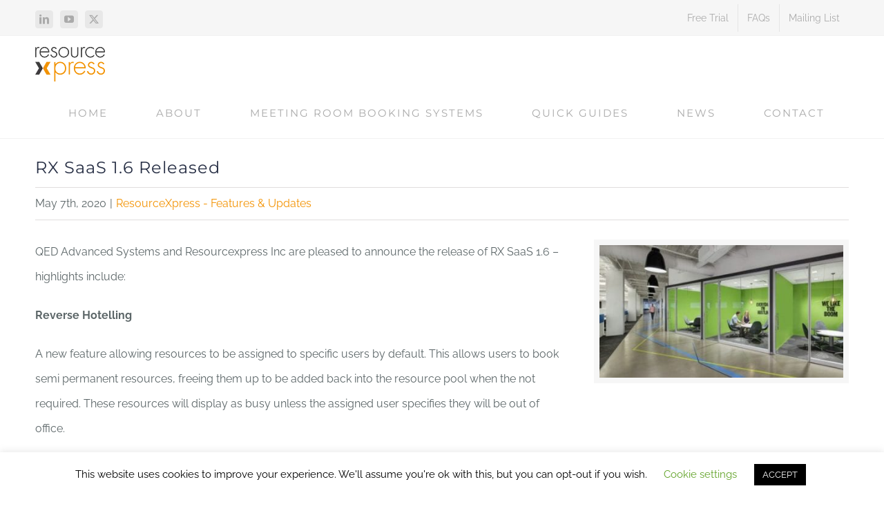

--- FILE ---
content_type: text/html; charset=UTF-8
request_url: https://www.resourcexpress.com/news/rx-saas-1-6-released-2/
body_size: 22944
content:
<!DOCTYPE html>
<html class="avada-html-layout-wide avada-html-header-position-top avada-has-site-width-percent avada-is-100-percent-template" lang="en-GB" prefix="og: http://ogp.me/ns# fb: http://ogp.me/ns/fb#">
<head>
	<meta http-equiv="X-UA-Compatible" content="IE=edge" />
	<meta http-equiv="Content-Type" content="text/html; charset=utf-8"/>
	<meta name="viewport" content="width=device-width, initial-scale=1" />
	<meta name='robots' content='index, follow, max-image-preview:large, max-snippet:-1, max-video-preview:-1' />

<!-- Google Tag Manager for WordPress by gtm4wp.com -->
<script data-cfasync="false" data-pagespeed-no-defer>
	var gtm4wp_datalayer_name = "dataLayer";
	var dataLayer = dataLayer || [];
</script>
<!-- End Google Tag Manager for WordPress by gtm4wp.com -->
	<!-- This site is optimized with the Yoast SEO Premium plugin v26.6 (Yoast SEO v26.6) - https://yoast.com/wordpress/plugins/seo/ -->
	<title>RX SaaS 1.6 Released - ResourceXpress</title>
	<link rel="canonical" href="https://www.resourcexpress.com/news/rx-saas-1-6-released-2/" />
	<meta property="og:locale" content="en_GB" />
	<meta property="og:type" content="article" />
	<meta property="og:title" content="RX SaaS 1.6 Released - ResourceXpress" />
	<meta property="og:url" content="https://www.resourcexpress.com/news/rx-saas-1-6-released-2/" />
	<meta property="og:site_name" content="ResourceXpress" />
	<meta property="article:published_time" content="2020-05-07T08:17:50+00:00" />
	<meta property="og:image" content="https://www.resourcexpress.com/wp-content/uploads/2019/01/resourcexpress-4-9d-released.jpg" />
	<meta property="og:image:width" content="550" />
	<meta property="og:image:height" content="300" />
	<meta property="og:image:type" content="image/jpeg" />
	<meta name="author" content="Andy Fisher" />
	<meta name="twitter:card" content="summary_large_image" />
	<meta name="twitter:creator" content="@QEDASRX" />
	<meta name="twitter:site" content="@QEDASRX" />
	<meta name="twitter:label1" content="Written by" />
	<meta name="twitter:data1" content="Andy Fisher" />
	<meta name="twitter:label2" content="Estimated reading time" />
	<meta name="twitter:data2" content="3 minutes" />
	<script type="application/ld+json" class="yoast-schema-graph">{"@context":"https://schema.org","@graph":[{"@type":"Article","@id":"https://www.resourcexpress.com/news/rx-saas-1-6-released-2/#article","isPartOf":{"@id":"https://www.resourcexpress.com/news/rx-saas-1-6-released-2/"},"author":{"name":"Andy Fisher","@id":"https://www.resourcexpress.com/#/schema/person/f3c6ea4ef7b0ad4499e1ecf61a00de5f"},"headline":"RX SaaS 1.6 Released","datePublished":"2020-05-07T08:17:50+00:00","mainEntityOfPage":{"@id":"https://www.resourcexpress.com/news/rx-saas-1-6-released-2/"},"wordCount":587,"publisher":{"@id":"https://www.resourcexpress.com/#organization"},"image":{"@id":"https://www.resourcexpress.com/news/rx-saas-1-6-released-2/#primaryimage"},"thumbnailUrl":"https://www.resourcexpress.com/wp-content/uploads/2019/01/resourcexpress-4-9d-released.jpg","articleSection":["ResourceXpress - Features &amp; Updates"],"inLanguage":"en-GB"},{"@type":"WebPage","@id":"https://www.resourcexpress.com/news/rx-saas-1-6-released-2/","url":"https://www.resourcexpress.com/news/rx-saas-1-6-released-2/","name":"RX SaaS 1.6 Released - ResourceXpress","isPartOf":{"@id":"https://www.resourcexpress.com/#website"},"primaryImageOfPage":{"@id":"https://www.resourcexpress.com/news/rx-saas-1-6-released-2/#primaryimage"},"image":{"@id":"https://www.resourcexpress.com/news/rx-saas-1-6-released-2/#primaryimage"},"thumbnailUrl":"https://www.resourcexpress.com/wp-content/uploads/2019/01/resourcexpress-4-9d-released.jpg","datePublished":"2020-05-07T08:17:50+00:00","breadcrumb":{"@id":"https://www.resourcexpress.com/news/rx-saas-1-6-released-2/#breadcrumb"},"inLanguage":"en-GB","potentialAction":[{"@type":"ReadAction","target":["https://www.resourcexpress.com/news/rx-saas-1-6-released-2/"]}]},{"@type":"ImageObject","inLanguage":"en-GB","@id":"https://www.resourcexpress.com/news/rx-saas-1-6-released-2/#primaryimage","url":"https://www.resourcexpress.com/wp-content/uploads/2019/01/resourcexpress-4-9d-released.jpg","contentUrl":"https://www.resourcexpress.com/wp-content/uploads/2019/01/resourcexpress-4-9d-released.jpg","width":550,"height":300,"caption":"return to work safely and reducing risks of cross infection"},{"@type":"BreadcrumbList","@id":"https://www.resourcexpress.com/news/rx-saas-1-6-released-2/#breadcrumb","itemListElement":[{"@type":"ListItem","position":1,"name":"Home","item":"https://www.resourcexpress.com/"},{"@type":"ListItem","position":2,"name":"News","item":"https://www.resourcexpress.com/resourcexpress-news/"},{"@type":"ListItem","position":3,"name":"RX SaaS 1.6 Released"}]},{"@type":"WebSite","@id":"https://www.resourcexpress.com/#website","url":"https://www.resourcexpress.com/","name":"ResourceXpress","description":"Meeting Room Booking System","publisher":{"@id":"https://www.resourcexpress.com/#organization"},"potentialAction":[{"@type":"SearchAction","target":{"@type":"EntryPoint","urlTemplate":"https://www.resourcexpress.com/?s={search_term_string}"},"query-input":{"@type":"PropertyValueSpecification","valueRequired":true,"valueName":"search_term_string"}}],"inLanguage":"en-GB"},{"@type":"Organization","@id":"https://www.resourcexpress.com/#organization","name":"ResourceXpress","url":"https://www.resourcexpress.com/","logo":{"@type":"ImageObject","inLanguage":"en-GB","@id":"https://www.resourcexpress.com/#/schema/logo/image/","url":"https://www.resourcexpress.com/wp-content/uploads/2020/01/Logo-ResourceXpress.png","contentUrl":"https://www.resourcexpress.com/wp-content/uploads/2020/01/Logo-ResourceXpress.png","width":741,"height":367,"caption":"ResourceXpress"},"image":{"@id":"https://www.resourcexpress.com/#/schema/logo/image/"},"sameAs":["https://x.com/QEDASRX","https://www.linkedin.com/company/qed-advanced-systems-limited","https://www.youtube.com/channel/UCLFnFQO0neWB7uBdIaZLoTQ"]},{"@type":"Person","@id":"https://www.resourcexpress.com/#/schema/person/f3c6ea4ef7b0ad4499e1ecf61a00de5f","name":"Andy Fisher","image":{"@type":"ImageObject","inLanguage":"en-GB","@id":"https://www.resourcexpress.com/#/schema/person/image/","url":"https://secure.gravatar.com/avatar/77a101244443c3c5e726588fb885f460c0601efc8df3f2aed62db22df1017bee?s=96&d=mm&r=g","contentUrl":"https://secure.gravatar.com/avatar/77a101244443c3c5e726588fb885f460c0601efc8df3f2aed62db22df1017bee?s=96&d=mm&r=g","caption":"Andy Fisher"},"url":"https://www.resourcexpress.com/news/author/andy-fisher/"}]}</script>
	<!-- / Yoast SEO Premium plugin. -->


<link rel="alternate" type="application/rss+xml" title="ResourceXpress &raquo; Feed" href="https://www.resourcexpress.com/feed/" />
<link rel="alternate" type="application/rss+xml" title="ResourceXpress &raquo; Comments Feed" href="https://www.resourcexpress.com/comments/feed/" />
		
		
		
				<link rel="alternate" title="oEmbed (JSON)" type="application/json+oembed" href="https://www.resourcexpress.com/wp-json/oembed/1.0/embed?url=https%3A%2F%2Fwww.resourcexpress.com%2Fnews%2Frx-saas-1-6-released-2%2F" />
<link rel="alternate" title="oEmbed (XML)" type="text/xml+oembed" href="https://www.resourcexpress.com/wp-json/oembed/1.0/embed?url=https%3A%2F%2Fwww.resourcexpress.com%2Fnews%2Frx-saas-1-6-released-2%2F&#038;format=xml" />
					<meta name="description" content="QED Advanced Systems and Resourcexpress Inc are pleased to announce the release of RX SaaS 1.6 - highlights include:

Reverse Hotelling

A new feature allowing resources to be assigned to specific users by default. This allows users to book semi permanent resources, freeing them up to be added back into the resource pool when the not required."/>
				
		<meta property="og:locale" content="en_GB"/>
		<meta property="og:type" content="article"/>
		<meta property="og:site_name" content="ResourceXpress"/>
		<meta property="og:title" content="RX SaaS 1.6 Released - ResourceXpress"/>
				<meta property="og:description" content="QED Advanced Systems and Resourcexpress Inc are pleased to announce the release of RX SaaS 1.6 - highlights include:

Reverse Hotelling

A new feature allowing resources to be assigned to specific users by default. This allows users to book semi permanent resources, freeing them up to be added back into the resource pool when the not required."/>
				<meta property="og:url" content="https://www.resourcexpress.com/news/rx-saas-1-6-released-2/"/>
										<meta property="article:published_time" content="2020-05-07T08:17:50+00:00"/>
											<meta name="author" content="Andy Fisher"/>
								<meta property="og:image" content="https://www.resourcexpress.com/wp-content/uploads/2019/01/resourcexpress-4-9d-released.jpg"/>
		<meta property="og:image:width" content="550"/>
		<meta property="og:image:height" content="300"/>
		<meta property="og:image:type" content="image/jpeg"/>
				<style id='wp-img-auto-sizes-contain-inline-css' type='text/css'>
img:is([sizes=auto i],[sizes^="auto," i]){contain-intrinsic-size:3000px 1500px}
/*# sourceURL=wp-img-auto-sizes-contain-inline-css */
</style>
<style id='wp-emoji-styles-inline-css' type='text/css'>

	img.wp-smiley, img.emoji {
		display: inline !important;
		border: none !important;
		box-shadow: none !important;
		height: 1em !important;
		width: 1em !important;
		margin: 0 0.07em !important;
		vertical-align: -0.1em !important;
		background: none !important;
		padding: 0 !important;
	}
/*# sourceURL=wp-emoji-styles-inline-css */
</style>
<link rel='stylesheet' id='cookie-law-info-css' href='https://www.resourcexpress.com/wp-content/plugins/cookie-law-info/legacy/public/css/cookie-law-info-public.css?ver=3.3.8' type='text/css' media='all' />
<link rel='stylesheet' id='cookie-law-info-gdpr-css' href='https://www.resourcexpress.com/wp-content/plugins/cookie-law-info/legacy/public/css/cookie-law-info-gdpr.css?ver=3.3.8' type='text/css' media='all' />
<link rel='stylesheet' id='mc4wp-form-themes-css' href='https://www.resourcexpress.com/wp-content/plugins/mailchimp-for-wp/assets/css/form-themes.css?ver=4.10.9' type='text/css' media='all' />
<link rel='stylesheet' id='fusion-dynamic-css-css' href='https://www.resourcexpress.com/wp-content/uploads/fusion-styles/00817528e0fb8fb6f1356ba34583f4c6.min.css?ver=3.14.1' type='text/css' media='all' />
<script type="936cb2be3bc0916113385d00-text/javascript" src="https://www.resourcexpress.com/wp-includes/js/jquery/jquery.min.js?ver=3.7.1" id="jquery-core-js"></script>
<script type="936cb2be3bc0916113385d00-text/javascript" src="https://www.resourcexpress.com/wp-includes/js/jquery/jquery-migrate.min.js?ver=3.4.1" id="jquery-migrate-js"></script>
<script type="936cb2be3bc0916113385d00-text/javascript" id="cookie-law-info-js-extra">
/* <![CDATA[ */
var Cli_Data = {"nn_cookie_ids":[],"cookielist":[],"non_necessary_cookies":[],"ccpaEnabled":"","ccpaRegionBased":"","ccpaBarEnabled":"","strictlyEnabled":["necessary","obligatoire"],"ccpaType":"gdpr","js_blocking":"","custom_integration":"","triggerDomRefresh":"","secure_cookies":""};
var cli_cookiebar_settings = {"animate_speed_hide":"500","animate_speed_show":"500","background":"#FFF","border":"#b1a6a6c2","border_on":"","button_1_button_colour":"#000","button_1_button_hover":"#000000","button_1_link_colour":"#fff","button_1_as_button":"1","button_1_new_win":"","button_2_button_colour":"#333","button_2_button_hover":"#292929","button_2_link_colour":"#444","button_2_as_button":"","button_2_hidebar":"","button_3_button_colour":"#000","button_3_button_hover":"#000000","button_3_link_colour":"#fff","button_3_as_button":"1","button_3_new_win":"","button_4_button_colour":"#000","button_4_button_hover":"#000000","button_4_link_colour":"#62a329","button_4_as_button":"","button_7_button_colour":"#61a229","button_7_button_hover":"#4e8221","button_7_link_colour":"#fff","button_7_as_button":"1","button_7_new_win":"","font_family":"inherit","header_fix":"","notify_animate_hide":"1","notify_animate_show":"","notify_div_id":"#cookie-law-info-bar","notify_position_horizontal":"right","notify_position_vertical":"bottom","scroll_close":"1","scroll_close_reload":"","accept_close_reload":"","reject_close_reload":"","showagain_tab":"","showagain_background":"#fff","showagain_border":"#000","showagain_div_id":"#cookie-law-info-again","showagain_x_position":"100px","text":"#000","show_once_yn":"1","show_once":"10000","logging_on":"","as_popup":"","popup_overlay":"1","bar_heading_text":"","cookie_bar_as":"banner","popup_showagain_position":"bottom-right","widget_position":"left"};
var log_object = {"ajax_url":"https://www.resourcexpress.com/wp-admin/admin-ajax.php"};
//# sourceURL=cookie-law-info-js-extra
/* ]]> */
</script>
<script type="936cb2be3bc0916113385d00-text/javascript" src="https://www.resourcexpress.com/wp-content/plugins/cookie-law-info/legacy/public/js/cookie-law-info-public.js?ver=3.3.8" id="cookie-law-info-js"></script>
<link rel="https://api.w.org/" href="https://www.resourcexpress.com/wp-json/" /><link rel="alternate" title="JSON" type="application/json" href="https://www.resourcexpress.com/wp-json/wp/v2/posts/15967" /><link rel="EditURI" type="application/rsd+xml" title="RSD" href="https://www.resourcexpress.com/xmlrpc.php?rsd" />
<meta name="generator" content="WordPress 6.9" />
<link rel='shortlink' href='https://www.resourcexpress.com/?p=15967' />

<!-- Google Tag Manager for WordPress by gtm4wp.com -->
<!-- GTM Container placement set to footer -->
<script data-cfasync="false" data-pagespeed-no-defer type="text/javascript">
	var dataLayer_content = {"pagePostType":"post","pagePostType2":"single-post","pageCategory":["resource-xpress-features"],"pagePostAuthor":"Andy Fisher"};
	dataLayer.push( dataLayer_content );
</script>
<script data-cfasync="false" data-pagespeed-no-defer type="text/javascript">
(function(w,d,s,l,i){w[l]=w[l]||[];w[l].push({'gtm.start':
new Date().getTime(),event:'gtm.js'});var f=d.getElementsByTagName(s)[0],
j=d.createElement(s),dl=l!='dataLayer'?'&l='+l:'';j.async=true;j.src=
'//www.googletagmanager.com/gtm.js?id='+i+dl;f.parentNode.insertBefore(j,f);
})(window,document,'script','dataLayer','GTM-NFWZJQR');
</script>
<!-- End Google Tag Manager for WordPress by gtm4wp.com --><style type="text/css" id="css-fb-visibility">@media screen and (max-width: 640px){.fusion-no-small-visibility{display:none !important;}body .sm-text-align-center{text-align:center !important;}body .sm-text-align-left{text-align:left !important;}body .sm-text-align-right{text-align:right !important;}body .sm-text-align-justify{text-align:justify !important;}body .sm-flex-align-center{justify-content:center !important;}body .sm-flex-align-flex-start{justify-content:flex-start !important;}body .sm-flex-align-flex-end{justify-content:flex-end !important;}body .sm-mx-auto{margin-left:auto !important;margin-right:auto !important;}body .sm-ml-auto{margin-left:auto !important;}body .sm-mr-auto{margin-right:auto !important;}body .fusion-absolute-position-small{position:absolute;width:100%;}.awb-sticky.awb-sticky-small{ position: sticky; top: var(--awb-sticky-offset,0); }}@media screen and (min-width: 641px) and (max-width: 1024px){.fusion-no-medium-visibility{display:none !important;}body .md-text-align-center{text-align:center !important;}body .md-text-align-left{text-align:left !important;}body .md-text-align-right{text-align:right !important;}body .md-text-align-justify{text-align:justify !important;}body .md-flex-align-center{justify-content:center !important;}body .md-flex-align-flex-start{justify-content:flex-start !important;}body .md-flex-align-flex-end{justify-content:flex-end !important;}body .md-mx-auto{margin-left:auto !important;margin-right:auto !important;}body .md-ml-auto{margin-left:auto !important;}body .md-mr-auto{margin-right:auto !important;}body .fusion-absolute-position-medium{position:absolute;width:100%;}.awb-sticky.awb-sticky-medium{ position: sticky; top: var(--awb-sticky-offset,0); }}@media screen and (min-width: 1025px){.fusion-no-large-visibility{display:none !important;}body .lg-text-align-center{text-align:center !important;}body .lg-text-align-left{text-align:left !important;}body .lg-text-align-right{text-align:right !important;}body .lg-text-align-justify{text-align:justify !important;}body .lg-flex-align-center{justify-content:center !important;}body .lg-flex-align-flex-start{justify-content:flex-start !important;}body .lg-flex-align-flex-end{justify-content:flex-end !important;}body .lg-mx-auto{margin-left:auto !important;margin-right:auto !important;}body .lg-ml-auto{margin-left:auto !important;}body .lg-mr-auto{margin-right:auto !important;}body .fusion-absolute-position-large{position:absolute;width:100%;}.awb-sticky.awb-sticky-large{ position: sticky; top: var(--awb-sticky-offset,0); }}</style><link rel="icon" href="https://www.resourcexpress.com/wp-content/uploads/2020/01/cropped-ResourceXpress-Meeting-Room-Booking-32x32.png" sizes="32x32" />
<link rel="icon" href="https://www.resourcexpress.com/wp-content/uploads/2020/01/cropped-ResourceXpress-Meeting-Room-Booking-192x192.png" sizes="192x192" />
<link rel="apple-touch-icon" href="https://www.resourcexpress.com/wp-content/uploads/2020/01/cropped-ResourceXpress-Meeting-Room-Booking-180x180.png" />
<meta name="msapplication-TileImage" content="https://www.resourcexpress.com/wp-content/uploads/2020/01/cropped-ResourceXpress-Meeting-Room-Booking-270x270.png" />
		<script type="936cb2be3bc0916113385d00-text/javascript">
			var doc = document.documentElement;
			doc.setAttribute( 'data-useragent', navigator.userAgent );
		</script>
		<!-- Global site tag (gtag.js) - Google Analytics -->
<script async src="https://www.googletagmanager.com/gtag/js?id=UA-55938019-1" type="936cb2be3bc0916113385d00-text/javascript"></script>
<script type="936cb2be3bc0916113385d00-text/javascript">
  window.dataLayer = window.dataLayer || [];
  function gtag(){dataLayer.push(arguments);}
  gtag('js', new Date());

  gtag('config', 'UA-55938019-1');
</script>
	<style id='global-styles-inline-css' type='text/css'>
:root{--wp--preset--aspect-ratio--square: 1;--wp--preset--aspect-ratio--4-3: 4/3;--wp--preset--aspect-ratio--3-4: 3/4;--wp--preset--aspect-ratio--3-2: 3/2;--wp--preset--aspect-ratio--2-3: 2/3;--wp--preset--aspect-ratio--16-9: 16/9;--wp--preset--aspect-ratio--9-16: 9/16;--wp--preset--color--black: #000000;--wp--preset--color--cyan-bluish-gray: #abb8c3;--wp--preset--color--white: #ffffff;--wp--preset--color--pale-pink: #f78da7;--wp--preset--color--vivid-red: #cf2e2e;--wp--preset--color--luminous-vivid-orange: #ff6900;--wp--preset--color--luminous-vivid-amber: #fcb900;--wp--preset--color--light-green-cyan: #7bdcb5;--wp--preset--color--vivid-green-cyan: #00d084;--wp--preset--color--pale-cyan-blue: #8ed1fc;--wp--preset--color--vivid-cyan-blue: #0693e3;--wp--preset--color--vivid-purple: #9b51e0;--wp--preset--color--awb-color-1: rgba(255,255,255,1);--wp--preset--color--awb-color-2: rgba(246,246,246,1);--wp--preset--color--awb-color-3: rgba(224,222,222,1);--wp--preset--color--awb-color-4: rgba(248,150,35,1);--wp--preset--color--awb-color-5: rgba(243,146,0,1);--wp--preset--color--awb-color-6: rgba(92,102,104,1);--wp--preset--color--awb-color-7: rgba(51,51,51,1);--wp--preset--color--awb-color-8: rgba(38,46,68,1);--wp--preset--color--awb-color-custom-10: rgba(235,234,234,1);--wp--preset--color--awb-color-custom-11: rgba(34,43,55,1);--wp--preset--color--awb-color-custom-12: rgba(116,116,116,1);--wp--preset--color--awb-color-custom-13: rgba(170,170,170,1);--wp--preset--color--awb-color-custom-14: rgba(242,242,242,1);--wp--preset--color--awb-color-custom-15: rgba(232,232,232,1);--wp--preset--color--awb-color-custom-16: rgba(235,234,234,0.8);--wp--preset--color--awb-color-custom-17: rgba(0,0,0,1);--wp--preset--color--awb-color-custom-18: rgba(160,206,78,1);--wp--preset--gradient--vivid-cyan-blue-to-vivid-purple: linear-gradient(135deg,rgb(6,147,227) 0%,rgb(155,81,224) 100%);--wp--preset--gradient--light-green-cyan-to-vivid-green-cyan: linear-gradient(135deg,rgb(122,220,180) 0%,rgb(0,208,130) 100%);--wp--preset--gradient--luminous-vivid-amber-to-luminous-vivid-orange: linear-gradient(135deg,rgb(252,185,0) 0%,rgb(255,105,0) 100%);--wp--preset--gradient--luminous-vivid-orange-to-vivid-red: linear-gradient(135deg,rgb(255,105,0) 0%,rgb(207,46,46) 100%);--wp--preset--gradient--very-light-gray-to-cyan-bluish-gray: linear-gradient(135deg,rgb(238,238,238) 0%,rgb(169,184,195) 100%);--wp--preset--gradient--cool-to-warm-spectrum: linear-gradient(135deg,rgb(74,234,220) 0%,rgb(151,120,209) 20%,rgb(207,42,186) 40%,rgb(238,44,130) 60%,rgb(251,105,98) 80%,rgb(254,248,76) 100%);--wp--preset--gradient--blush-light-purple: linear-gradient(135deg,rgb(255,206,236) 0%,rgb(152,150,240) 100%);--wp--preset--gradient--blush-bordeaux: linear-gradient(135deg,rgb(254,205,165) 0%,rgb(254,45,45) 50%,rgb(107,0,62) 100%);--wp--preset--gradient--luminous-dusk: linear-gradient(135deg,rgb(255,203,112) 0%,rgb(199,81,192) 50%,rgb(65,88,208) 100%);--wp--preset--gradient--pale-ocean: linear-gradient(135deg,rgb(255,245,203) 0%,rgb(182,227,212) 50%,rgb(51,167,181) 100%);--wp--preset--gradient--electric-grass: linear-gradient(135deg,rgb(202,248,128) 0%,rgb(113,206,126) 100%);--wp--preset--gradient--midnight: linear-gradient(135deg,rgb(2,3,129) 0%,rgb(40,116,252) 100%);--wp--preset--font-size--small: 12px;--wp--preset--font-size--medium: 20px;--wp--preset--font-size--large: 24px;--wp--preset--font-size--x-large: 42px;--wp--preset--font-size--normal: 16px;--wp--preset--font-size--xlarge: 32px;--wp--preset--font-size--huge: 48px;--wp--preset--spacing--20: 0.44rem;--wp--preset--spacing--30: 0.67rem;--wp--preset--spacing--40: 1rem;--wp--preset--spacing--50: 1.5rem;--wp--preset--spacing--60: 2.25rem;--wp--preset--spacing--70: 3.38rem;--wp--preset--spacing--80: 5.06rem;--wp--preset--shadow--natural: 6px 6px 9px rgba(0, 0, 0, 0.2);--wp--preset--shadow--deep: 12px 12px 50px rgba(0, 0, 0, 0.4);--wp--preset--shadow--sharp: 6px 6px 0px rgba(0, 0, 0, 0.2);--wp--preset--shadow--outlined: 6px 6px 0px -3px rgb(255, 255, 255), 6px 6px rgb(0, 0, 0);--wp--preset--shadow--crisp: 6px 6px 0px rgb(0, 0, 0);}:where(.is-layout-flex){gap: 0.5em;}:where(.is-layout-grid){gap: 0.5em;}body .is-layout-flex{display: flex;}.is-layout-flex{flex-wrap: wrap;align-items: center;}.is-layout-flex > :is(*, div){margin: 0;}body .is-layout-grid{display: grid;}.is-layout-grid > :is(*, div){margin: 0;}:where(.wp-block-columns.is-layout-flex){gap: 2em;}:where(.wp-block-columns.is-layout-grid){gap: 2em;}:where(.wp-block-post-template.is-layout-flex){gap: 1.25em;}:where(.wp-block-post-template.is-layout-grid){gap: 1.25em;}.has-black-color{color: var(--wp--preset--color--black) !important;}.has-cyan-bluish-gray-color{color: var(--wp--preset--color--cyan-bluish-gray) !important;}.has-white-color{color: var(--wp--preset--color--white) !important;}.has-pale-pink-color{color: var(--wp--preset--color--pale-pink) !important;}.has-vivid-red-color{color: var(--wp--preset--color--vivid-red) !important;}.has-luminous-vivid-orange-color{color: var(--wp--preset--color--luminous-vivid-orange) !important;}.has-luminous-vivid-amber-color{color: var(--wp--preset--color--luminous-vivid-amber) !important;}.has-light-green-cyan-color{color: var(--wp--preset--color--light-green-cyan) !important;}.has-vivid-green-cyan-color{color: var(--wp--preset--color--vivid-green-cyan) !important;}.has-pale-cyan-blue-color{color: var(--wp--preset--color--pale-cyan-blue) !important;}.has-vivid-cyan-blue-color{color: var(--wp--preset--color--vivid-cyan-blue) !important;}.has-vivid-purple-color{color: var(--wp--preset--color--vivid-purple) !important;}.has-black-background-color{background-color: var(--wp--preset--color--black) !important;}.has-cyan-bluish-gray-background-color{background-color: var(--wp--preset--color--cyan-bluish-gray) !important;}.has-white-background-color{background-color: var(--wp--preset--color--white) !important;}.has-pale-pink-background-color{background-color: var(--wp--preset--color--pale-pink) !important;}.has-vivid-red-background-color{background-color: var(--wp--preset--color--vivid-red) !important;}.has-luminous-vivid-orange-background-color{background-color: var(--wp--preset--color--luminous-vivid-orange) !important;}.has-luminous-vivid-amber-background-color{background-color: var(--wp--preset--color--luminous-vivid-amber) !important;}.has-light-green-cyan-background-color{background-color: var(--wp--preset--color--light-green-cyan) !important;}.has-vivid-green-cyan-background-color{background-color: var(--wp--preset--color--vivid-green-cyan) !important;}.has-pale-cyan-blue-background-color{background-color: var(--wp--preset--color--pale-cyan-blue) !important;}.has-vivid-cyan-blue-background-color{background-color: var(--wp--preset--color--vivid-cyan-blue) !important;}.has-vivid-purple-background-color{background-color: var(--wp--preset--color--vivid-purple) !important;}.has-black-border-color{border-color: var(--wp--preset--color--black) !important;}.has-cyan-bluish-gray-border-color{border-color: var(--wp--preset--color--cyan-bluish-gray) !important;}.has-white-border-color{border-color: var(--wp--preset--color--white) !important;}.has-pale-pink-border-color{border-color: var(--wp--preset--color--pale-pink) !important;}.has-vivid-red-border-color{border-color: var(--wp--preset--color--vivid-red) !important;}.has-luminous-vivid-orange-border-color{border-color: var(--wp--preset--color--luminous-vivid-orange) !important;}.has-luminous-vivid-amber-border-color{border-color: var(--wp--preset--color--luminous-vivid-amber) !important;}.has-light-green-cyan-border-color{border-color: var(--wp--preset--color--light-green-cyan) !important;}.has-vivid-green-cyan-border-color{border-color: var(--wp--preset--color--vivid-green-cyan) !important;}.has-pale-cyan-blue-border-color{border-color: var(--wp--preset--color--pale-cyan-blue) !important;}.has-vivid-cyan-blue-border-color{border-color: var(--wp--preset--color--vivid-cyan-blue) !important;}.has-vivid-purple-border-color{border-color: var(--wp--preset--color--vivid-purple) !important;}.has-vivid-cyan-blue-to-vivid-purple-gradient-background{background: var(--wp--preset--gradient--vivid-cyan-blue-to-vivid-purple) !important;}.has-light-green-cyan-to-vivid-green-cyan-gradient-background{background: var(--wp--preset--gradient--light-green-cyan-to-vivid-green-cyan) !important;}.has-luminous-vivid-amber-to-luminous-vivid-orange-gradient-background{background: var(--wp--preset--gradient--luminous-vivid-amber-to-luminous-vivid-orange) !important;}.has-luminous-vivid-orange-to-vivid-red-gradient-background{background: var(--wp--preset--gradient--luminous-vivid-orange-to-vivid-red) !important;}.has-very-light-gray-to-cyan-bluish-gray-gradient-background{background: var(--wp--preset--gradient--very-light-gray-to-cyan-bluish-gray) !important;}.has-cool-to-warm-spectrum-gradient-background{background: var(--wp--preset--gradient--cool-to-warm-spectrum) !important;}.has-blush-light-purple-gradient-background{background: var(--wp--preset--gradient--blush-light-purple) !important;}.has-blush-bordeaux-gradient-background{background: var(--wp--preset--gradient--blush-bordeaux) !important;}.has-luminous-dusk-gradient-background{background: var(--wp--preset--gradient--luminous-dusk) !important;}.has-pale-ocean-gradient-background{background: var(--wp--preset--gradient--pale-ocean) !important;}.has-electric-grass-gradient-background{background: var(--wp--preset--gradient--electric-grass) !important;}.has-midnight-gradient-background{background: var(--wp--preset--gradient--midnight) !important;}.has-small-font-size{font-size: var(--wp--preset--font-size--small) !important;}.has-medium-font-size{font-size: var(--wp--preset--font-size--medium) !important;}.has-large-font-size{font-size: var(--wp--preset--font-size--large) !important;}.has-x-large-font-size{font-size: var(--wp--preset--font-size--x-large) !important;}
/*# sourceURL=global-styles-inline-css */
</style>
<style id='wp-block-library-inline-css' type='text/css'>
:root{--wp-block-synced-color:#7a00df;--wp-block-synced-color--rgb:122,0,223;--wp-bound-block-color:var(--wp-block-synced-color);--wp-editor-canvas-background:#ddd;--wp-admin-theme-color:#007cba;--wp-admin-theme-color--rgb:0,124,186;--wp-admin-theme-color-darker-10:#006ba1;--wp-admin-theme-color-darker-10--rgb:0,107,160.5;--wp-admin-theme-color-darker-20:#005a87;--wp-admin-theme-color-darker-20--rgb:0,90,135;--wp-admin-border-width-focus:2px}@media (min-resolution:192dpi){:root{--wp-admin-border-width-focus:1.5px}}.wp-element-button{cursor:pointer}:root .has-very-light-gray-background-color{background-color:#eee}:root .has-very-dark-gray-background-color{background-color:#313131}:root .has-very-light-gray-color{color:#eee}:root .has-very-dark-gray-color{color:#313131}:root .has-vivid-green-cyan-to-vivid-cyan-blue-gradient-background{background:linear-gradient(135deg,#00d084,#0693e3)}:root .has-purple-crush-gradient-background{background:linear-gradient(135deg,#34e2e4,#4721fb 50%,#ab1dfe)}:root .has-hazy-dawn-gradient-background{background:linear-gradient(135deg,#faaca8,#dad0ec)}:root .has-subdued-olive-gradient-background{background:linear-gradient(135deg,#fafae1,#67a671)}:root .has-atomic-cream-gradient-background{background:linear-gradient(135deg,#fdd79a,#004a59)}:root .has-nightshade-gradient-background{background:linear-gradient(135deg,#330968,#31cdcf)}:root .has-midnight-gradient-background{background:linear-gradient(135deg,#020381,#2874fc)}:root{--wp--preset--font-size--normal:16px;--wp--preset--font-size--huge:42px}.has-regular-font-size{font-size:1em}.has-larger-font-size{font-size:2.625em}.has-normal-font-size{font-size:var(--wp--preset--font-size--normal)}.has-huge-font-size{font-size:var(--wp--preset--font-size--huge)}.has-text-align-center{text-align:center}.has-text-align-left{text-align:left}.has-text-align-right{text-align:right}.has-fit-text{white-space:nowrap!important}#end-resizable-editor-section{display:none}.aligncenter{clear:both}.items-justified-left{justify-content:flex-start}.items-justified-center{justify-content:center}.items-justified-right{justify-content:flex-end}.items-justified-space-between{justify-content:space-between}.screen-reader-text{border:0;clip-path:inset(50%);height:1px;margin:-1px;overflow:hidden;padding:0;position:absolute;width:1px;word-wrap:normal!important}.screen-reader-text:focus{background-color:#ddd;clip-path:none;color:#444;display:block;font-size:1em;height:auto;left:5px;line-height:normal;padding:15px 23px 14px;text-decoration:none;top:5px;width:auto;z-index:100000}html :where(.has-border-color){border-style:solid}html :where([style*=border-top-color]){border-top-style:solid}html :where([style*=border-right-color]){border-right-style:solid}html :where([style*=border-bottom-color]){border-bottom-style:solid}html :where([style*=border-left-color]){border-left-style:solid}html :where([style*=border-width]){border-style:solid}html :where([style*=border-top-width]){border-top-style:solid}html :where([style*=border-right-width]){border-right-style:solid}html :where([style*=border-bottom-width]){border-bottom-style:solid}html :where([style*=border-left-width]){border-left-style:solid}html :where(img[class*=wp-image-]){height:auto;max-width:100%}:where(figure){margin:0 0 1em}html :where(.is-position-sticky){--wp-admin--admin-bar--position-offset:var(--wp-admin--admin-bar--height,0px)}@media screen and (max-width:600px){html :where(.is-position-sticky){--wp-admin--admin-bar--position-offset:0px}}
/*wp_block_styles_on_demand_placeholder:696c67d22b353*/
/*# sourceURL=wp-block-library-inline-css */
</style>
<style id='wp-block-library-theme-inline-css' type='text/css'>
.wp-block-audio :where(figcaption){color:#555;font-size:13px;text-align:center}.is-dark-theme .wp-block-audio :where(figcaption){color:#ffffffa6}.wp-block-audio{margin:0 0 1em}.wp-block-code{border:1px solid #ccc;border-radius:4px;font-family:Menlo,Consolas,monaco,monospace;padding:.8em 1em}.wp-block-embed :where(figcaption){color:#555;font-size:13px;text-align:center}.is-dark-theme .wp-block-embed :where(figcaption){color:#ffffffa6}.wp-block-embed{margin:0 0 1em}.blocks-gallery-caption{color:#555;font-size:13px;text-align:center}.is-dark-theme .blocks-gallery-caption{color:#ffffffa6}:root :where(.wp-block-image figcaption){color:#555;font-size:13px;text-align:center}.is-dark-theme :root :where(.wp-block-image figcaption){color:#ffffffa6}.wp-block-image{margin:0 0 1em}.wp-block-pullquote{border-bottom:4px solid;border-top:4px solid;color:currentColor;margin-bottom:1.75em}.wp-block-pullquote :where(cite),.wp-block-pullquote :where(footer),.wp-block-pullquote__citation{color:currentColor;font-size:.8125em;font-style:normal;text-transform:uppercase}.wp-block-quote{border-left:.25em solid;margin:0 0 1.75em;padding-left:1em}.wp-block-quote cite,.wp-block-quote footer{color:currentColor;font-size:.8125em;font-style:normal;position:relative}.wp-block-quote:where(.has-text-align-right){border-left:none;border-right:.25em solid;padding-left:0;padding-right:1em}.wp-block-quote:where(.has-text-align-center){border:none;padding-left:0}.wp-block-quote.is-large,.wp-block-quote.is-style-large,.wp-block-quote:where(.is-style-plain){border:none}.wp-block-search .wp-block-search__label{font-weight:700}.wp-block-search__button{border:1px solid #ccc;padding:.375em .625em}:where(.wp-block-group.has-background){padding:1.25em 2.375em}.wp-block-separator.has-css-opacity{opacity:.4}.wp-block-separator{border:none;border-bottom:2px solid;margin-left:auto;margin-right:auto}.wp-block-separator.has-alpha-channel-opacity{opacity:1}.wp-block-separator:not(.is-style-wide):not(.is-style-dots){width:100px}.wp-block-separator.has-background:not(.is-style-dots){border-bottom:none;height:1px}.wp-block-separator.has-background:not(.is-style-wide):not(.is-style-dots){height:2px}.wp-block-table{margin:0 0 1em}.wp-block-table td,.wp-block-table th{word-break:normal}.wp-block-table :where(figcaption){color:#555;font-size:13px;text-align:center}.is-dark-theme .wp-block-table :where(figcaption){color:#ffffffa6}.wp-block-video :where(figcaption){color:#555;font-size:13px;text-align:center}.is-dark-theme .wp-block-video :where(figcaption){color:#ffffffa6}.wp-block-video{margin:0 0 1em}:root :where(.wp-block-template-part.has-background){margin-bottom:0;margin-top:0;padding:1.25em 2.375em}
/*# sourceURL=/wp-includes/css/dist/block-library/theme.min.css */
</style>
<style id='classic-theme-styles-inline-css' type='text/css'>
/*! This file is auto-generated */
.wp-block-button__link{color:#fff;background-color:#32373c;border-radius:9999px;box-shadow:none;text-decoration:none;padding:calc(.667em + 2px) calc(1.333em + 2px);font-size:1.125em}.wp-block-file__button{background:#32373c;color:#fff;text-decoration:none}
/*# sourceURL=/wp-includes/css/classic-themes.min.css */
</style>
</head>

<body class="wp-singular post-template-default single single-post postid-15967 single-format-standard wp-theme-Avada fusion-image-hovers fusion-pagination-sizing fusion-button_type-flat fusion-button_span-no fusion-button_gradient-linear avada-image-rollover-circle-no avada-image-rollover-yes avada-image-rollover-direction-center_horiz fusion-body ltr fusion-sticky-header no-tablet-sticky-header no-mobile-sticky-header no-mobile-slidingbar no-mobile-totop avada-has-rev-slider-styles fusion-disable-outline fusion-sub-menu-fade mobile-logo-pos-left layout-wide-mode avada-has-boxed-modal-shadow-none layout-scroll-offset-full avada-has-zero-margin-offset-top fusion-top-header menu-text-align-center mobile-menu-design-modern fusion-show-pagination-text fusion-header-layout-v3 avada-responsive avada-footer-fx-none avada-menu-highlight-style-background fusion-search-form-classic fusion-main-menu-search-dropdown fusion-avatar-square avada-dropdown-styles avada-blog-layout-grid avada-blog-archive-layout-grid avada-header-shadow-no avada-menu-icon-position-left avada-has-megamenu-shadow avada-has-mainmenu-dropdown-divider avada-has-header-100-width avada-has-pagetitle-100-width avada-has-pagetitle-bg-full avada-has-100-footer avada-has-breadcrumb-mobile-hidden avada-has-titlebar-hide avada-social-full-transparent avada-has-pagination-padding avada-flyout-menu-direction-fade avada-ec-views-v1" data-awb-post-id="15967">

		<a class="skip-link screen-reader-text" href="#content">Skip to content</a>

	<div id="boxed-wrapper">
		
		<div id="wrapper" class="fusion-wrapper">
			<div id="home" style="position:relative;top:-1px;"></div>
							
					
			<header class="fusion-header-wrapper">
				<div class="fusion-header-v3 fusion-logo-alignment fusion-logo-left fusion-sticky-menu- fusion-sticky-logo- fusion-mobile-logo-1  fusion-mobile-menu-design-modern">
					
<div class="fusion-secondary-header">
	<div class="fusion-row">
					<div class="fusion-alignleft">
				<div class="fusion-social-links-header"><div class="fusion-social-networks boxed-icons"><div class="fusion-social-networks-wrapper"><a  class="fusion-social-network-icon fusion-tooltip fusion-linkedin awb-icon-linkedin" style data-placement="left" data-title="LinkedIn" data-toggle="tooltip" title="LinkedIn" href="https://www.linkedin.com/company/5052412" target="_blank" rel="noopener noreferrer"><span class="screen-reader-text">LinkedIn</span></a><a  class="fusion-social-network-icon fusion-tooltip fusion-youtube awb-icon-youtube" style data-placement="left" data-title="YouTube" data-toggle="tooltip" title="YouTube" href="https://www.youtube.com/channel/UCLFnFQO0neWB7uBdIaZLoTQ" target="_blank" rel="noopener noreferrer"><span class="screen-reader-text">YouTube</span></a><a  class="fusion-social-network-icon fusion-tooltip fusion-twitter awb-icon-twitter" style data-placement="left" data-title="X" data-toggle="tooltip" title="X" href="https://twitter.com/QEDASRX" target="_blank" rel="noopener noreferrer"><span class="screen-reader-text">X</span></a></div></div></div>			</div>
							<div class="fusion-alignright">
				<nav class="fusion-secondary-menu" role="navigation" aria-label="Secondary Menu"><ul id="menu-top-nav" class="menu"><li  id="menu-item-1056"  class="menu-item menu-item-type-post_type menu-item-object-page menu-item-1056"  data-item-id="1056"><a  href="https://www.resourcexpress.com/free-demo/" class="fusion-background-highlight"><span class="menu-text">Free Trial</span></a></li><li  id="menu-item-854"  class="menu-item menu-item-type-post_type menu-item-object-page menu-item-854"  data-item-id="854"><a  href="https://www.resourcexpress.com/resourcexpress-faqs/" class="fusion-background-highlight"><span class="menu-text">FAQs</span></a></li><li  id="menu-item-853"  class="menu-item menu-item-type-post_type menu-item-object-page menu-item-853"  data-item-id="853"><a  href="https://www.resourcexpress.com/resourcexpress-mailing-list/" class="fusion-background-highlight"><span class="menu-text">Mailing List</span></a></li></ul></nav><nav class="fusion-mobile-nav-holder fusion-mobile-menu-text-align-left" aria-label="Secondary Mobile Menu"></nav>			</div>
			</div>
</div>
<div class="fusion-header-sticky-height"></div>
<div class="fusion-header">
	<div class="fusion-row">
					<div class="fusion-logo" data-margin-top="16px" data-margin-bottom="8px" data-margin-left="0px" data-margin-right="0px">
			<a class="fusion-logo-link"  href="https://www.resourcexpress.com/" >

						<!-- standard logo -->
			<img src="https://www.resourcexpress.com/wp-content/uploads/2019/06/ResourceXpress-Logo-White-BG.png" srcset="https://www.resourcexpress.com/wp-content/uploads/2019/06/ResourceXpress-Logo-White-BG.png 1x, https://www.resourcexpress.com/wp-content/uploads/2019/06/ResourceXpress-Logo-White-BG-Large.png 2x" width="101" height="50" style="max-height:50px;height:auto;" alt="ResourceXpress Logo" data-retina_logo_url="https://www.resourcexpress.com/wp-content/uploads/2019/06/ResourceXpress-Logo-White-BG-Large.png" class="fusion-standard-logo" />

											<!-- mobile logo -->
				<img src="https://www.resourcexpress.com/wp-content/uploads/2019/06/ResourceXpress-Logo-White-BG.png" srcset="https://www.resourcexpress.com/wp-content/uploads/2019/06/ResourceXpress-Logo-White-BG.png 1x, https://www.resourcexpress.com/wp-content/uploads/2019/06/ResourceXpress-Logo-White-BG-Large.png 2x" width="101" height="50" style="max-height:50px;height:auto;" alt="ResourceXpress Logo" data-retina_logo_url="https://www.resourcexpress.com/wp-content/uploads/2019/06/ResourceXpress-Logo-White-BG-Large.png" class="fusion-mobile-logo" />
			
					</a>
		</div>		<nav class="fusion-main-menu" aria-label="Main Menu"><ul id="menu-main-menu" class="fusion-menu"><li  id="menu-item-18"  class="menu-item menu-item-type-post_type menu-item-object-page menu-item-home menu-item-18"  data-item-id="18"><a  href="https://www.resourcexpress.com/" class="fusion-background-highlight"><span class="menu-text">HOME</span></a></li><li  id="menu-item-836"  class="menu-item menu-item-type-post_type menu-item-object-page menu-item-has-children menu-item-836 fusion-dropdown-menu"  data-item-id="836"><a  href="https://www.resourcexpress.com/meeting-room-and-desk-booking-solutions/" class="fusion-background-highlight"><span class="menu-text">ABOUT</span></a><ul class="sub-menu"><li  id="menu-item-14619"  class="menu-item menu-item-type-post_type menu-item-object-page menu-item-14619 fusion-dropdown-submenu" ><a  href="https://www.resourcexpress.com/meeting-room-and-desk-booking-solutions/benefits-of-using-resourcexpress/" class="fusion-background-highlight"><span>Benefits of Using ResourceXpress</span></a></li><li  id="menu-item-14620"  class="menu-item menu-item-type-post_type menu-item-object-page menu-item-14620 fusion-dropdown-submenu" ><a  href="https://www.resourcexpress.com/meeting-room-and-desk-booking-solutions/innovative-resource-management-systems/" class="fusion-background-highlight"><span>Our Ethos for Delivering Innovative Resource Management Systems</span></a></li><li  id="menu-item-14618"  class="menu-item menu-item-type-post_type menu-item-object-page menu-item-14618 fusion-dropdown-submenu" ><a  href="https://www.resourcexpress.com/meeting-room-and-desk-booking-solutions/our-client-testimonials/" class="fusion-background-highlight"><span>Testimonials</span></a></li></ul></li><li  id="menu-item-835"  class="menu-item menu-item-type-post_type menu-item-object-page menu-item-has-children menu-item-835 fusion-megamenu-menu "  data-item-id="835"><a  href="https://www.resourcexpress.com/meeting-room-booking-systems/" class="fusion-background-highlight"><span class="menu-text">MEETING ROOM BOOKING SYSTEMS</span></a><div class="fusion-megamenu-wrapper fusion-columns-4 columns-per-row-4 columns-4 col-span-12 fusion-megamenu-fullwidth"><div class="row"><div class="fusion-megamenu-holder lazyload" style="width:1100px;" data-width="1100px"><ul class="fusion-megamenu"><li  id="menu-item-15162"  class="menu-item menu-item-type-post_type menu-item-object-page menu-item-has-children menu-item-15162 fusion-megamenu-submenu menu-item-has-link fusion-megamenu-columns-4 col-lg-3 col-md-3 col-sm-3" ><div class='fusion-megamenu-title'><a class="awb-justify-title" href="https://www.resourcexpress.com/meeting-room-booking-systems/workspace-booking-hardware/">HARDWARE</a></div><ul class="sub-menu"><li  id="menu-item-14394"  class="menu-item menu-item-type-post_type menu-item-object-page menu-item-14394" ><a  href="https://www.resourcexpress.com/meeting-room-booking-systems/workspace-booking-hardware/aura-meeting-room-screens/" class="fusion-background-highlight"><span><span class="fusion-megamenu-bullet"></span>The Aura Range for Rooms</span></a></li><li  id="menu-item-134034"  class="menu-item menu-item-type-post_type menu-item-object-page menu-item-134034" ><a  href="https://www.resourcexpress.com/meeting-room-booking-systems/workspace-booking-hardware/rx-td-0360-smart-desk-booking-panel/" class="fusion-background-highlight"><span><span class="fusion-megamenu-bullet"></span>RX-TD-0360 for Desks</span></a></li><li  id="menu-item-133358"  class="menu-item menu-item-type-custom menu-item-object-custom menu-item-133358" ><a  href="https://www.resourcexpress.com/meeting-room-booking-systems/workspace-booking-hardware/desk-booking-solution/" class="fusion-background-highlight"><span><span class="fusion-megamenu-bullet"></span>Qubi3C for Desks</span></a></li><li  id="menu-item-14384"  class="menu-item menu-item-type-post_type menu-item-object-page menu-item-14384" ><a  href="https://www.resourcexpress.com/meeting-room-booking-systems/workspace-booking-hardware/workspace-booking-kiosk/" class="fusion-background-highlight"><span><span class="fusion-megamenu-bullet"></span>Qkiosk Booking</span></a></li><li  id="menu-item-14385"  class="menu-item menu-item-type-post_type menu-item-object-page menu-item-14385" ><a  href="https://www.resourcexpress.com/meeting-room-booking-systems/workspace-booking-hardware/xds-1078-a9-entry-level-room-screen/" class="fusion-background-highlight"><span><span class="fusion-megamenu-bullet"></span>XDS for Rooms</span></a></li></ul></li><li  id="menu-item-14397"  class="menu-item menu-item-type-post_type menu-item-object-page menu-item-has-children menu-item-14397 fusion-megamenu-submenu menu-item-has-link fusion-megamenu-columns-4 col-lg-3 col-md-3 col-sm-3" ><div class='fusion-megamenu-title'><a class="awb-justify-title" href="https://www.resourcexpress.com/meeting-room-booking-systems/software/">SOFTWARE</a></div><ul class="sub-menu"><li  id="menu-item-32019"  class="menu-item menu-item-type-post_type menu-item-object-page menu-item-32019" ><a  href="https://www.resourcexpress.com/meeting-room-booking-systems/software/workspace-booking-mobility/" class="fusion-background-highlight"><span><span class="fusion-megamenu-bullet"></span>RX Mobile App</span></a></li><li  id="menu-item-14753"  class="menu-item menu-item-type-post_type menu-item-object-page menu-item-14753" ><a  href="https://www.resourcexpress.com/meeting-room-booking-systems/software/resourcexpress-saas/" class="fusion-background-highlight"><span><span class="fusion-megamenu-bullet"></span>RX SaaS</span></a></li><li  id="menu-item-14399"  class="menu-item menu-item-type-post_type menu-item-object-page menu-item-14399" ><a  href="https://www.resourcexpress.com/meeting-room-booking-systems/software/room-screen-full/" class="fusion-background-highlight"><span><span class="fusion-megamenu-bullet"></span>Room Screen Full</span></a></li><li  id="menu-item-14400"  class="menu-item menu-item-type-post_type menu-item-object-page menu-item-14400" ><a  href="https://www.resourcexpress.com/meeting-room-booking-systems/software/room-booking-software/" class="fusion-background-highlight"><span><span class="fusion-megamenu-bullet"></span>Room Screen Lite</span></a></li><li  id="menu-item-14746"  class="menu-item menu-item-type-post_type menu-item-object-page menu-item-14746" ><a  href="https://www.resourcexpress.com/meeting-room-booking-systems/software/huddlespace-licences/" class="fusion-background-highlight"><span><span class="fusion-megamenu-bullet"></span>Huddlespace Licences</span></a></li><li  id="menu-item-14401"  class="menu-item menu-item-type-post_type menu-item-object-page menu-item-14401" ><a  href="https://www.resourcexpress.com/meeting-room-booking-systems/software/workspace-licences/" class="fusion-background-highlight"><span><span class="fusion-megamenu-bullet"></span>Workspace Licences</span></a></li></ul></li><li  id="menu-item-14388"  class="menu-item menu-item-type-post_type menu-item-object-page menu-item-has-children menu-item-14388 fusion-megamenu-submenu menu-item-has-link fusion-megamenu-columns-4 col-lg-3 col-md-3 col-sm-3" ><div class='fusion-megamenu-title'><a class="awb-justify-title" href="https://www.resourcexpress.com/meeting-room-booking-systems/booking-systems-integration/">INTEGRATIONS</a></div><ul class="sub-menu"><li  id="menu-item-14391"  class="menu-item menu-item-type-post_type menu-item-object-page menu-item-14391" ><a  href="https://www.resourcexpress.com/meeting-room-booking-systems/booking-systems-integration/ms-exchange-booking/" class="fusion-background-highlight"><span><span class="fusion-megamenu-bullet"></span>Microsoft Exchange</span></a></li><li  id="menu-item-14392"  class="menu-item menu-item-type-post_type menu-item-object-page menu-item-14392" ><a  href="https://www.resourcexpress.com/meeting-room-booking-systems/booking-systems-integration/microsoft-365-booking/" class="fusion-background-highlight"><span><span class="fusion-megamenu-bullet"></span>Microsoft 365</span></a></li><li  id="menu-item-14389"  class="menu-item menu-item-type-post_type menu-item-object-page menu-item-14389" ><a  href="https://www.resourcexpress.com/meeting-room-booking-systems/booking-systems-integration/google-booking/" class="fusion-background-highlight"><span><span class="fusion-megamenu-bullet"></span>Google</span></a></li><li  id="menu-item-14772"  class="menu-item menu-item-type-post_type menu-item-object-page menu-item-14772" ><a  href="https://www.resourcexpress.com/meeting-room-booking-systems/booking-systems-integration/advanced-booking-systems/" class="fusion-background-highlight"><span><span class="fusion-megamenu-bullet"></span>Advanced Systems</span></a></li></ul></li><li  id="menu-item-83606"  class="menu-item menu-item-type-post_type menu-item-object-page menu-item-has-children menu-item-83606 fusion-megamenu-submenu menu-item-has-link fusion-megamenu-columns-4 col-lg-3 col-md-3 col-sm-3" ><div class='fusion-megamenu-title'><a class="awb-justify-title" href="https://www.resourcexpress.com/system-success-consultancy/">SYSTEM SUCCESS</a></div><ul class="sub-menu"><li  id="menu-item-15163"  class="menu-item menu-item-type-post_type menu-item-object-page menu-item-15163" ><div class="fusion-megamenu-widgets-container third-level-widget"><div id="media_image-3" class="widget widget_media_image" style="border-width: 8px;border-style: solid;border-color: #f6f6f6;"><a href="/choosing-the-right-package/"><img width="300" height="300" src="https://www.resourcexpress.com/wp-content/uploads/2019/05/QED-3-product-square-300x300.jpg" class="image wp-image-951  attachment-medium size-medium lazyload" alt="" style="max-width: 100%; height: auto;" decoding="async" fetchpriority="high" srcset="data:image/svg+xml,%3Csvg%20xmlns%3D%27http%3A%2F%2Fwww.w3.org%2F2000%2Fsvg%27%20width%3D%271000%27%20height%3D%271000%27%20viewBox%3D%270%200%201000%201000%27%3E%3Crect%20width%3D%271000%27%20height%3D%271000%27%20fill-opacity%3D%220%22%2F%3E%3C%2Fsvg%3E" data-orig-src="https://www.resourcexpress.com/wp-content/uploads/2019/05/QED-3-product-square-300x300.jpg" data-srcset="https://www.resourcexpress.com/wp-content/uploads/2019/05/QED-3-product-square-66x66.jpg 66w, https://www.resourcexpress.com/wp-content/uploads/2019/05/QED-3-product-square-100x100.jpg 100w, https://www.resourcexpress.com/wp-content/uploads/2019/05/QED-3-product-square-150x150.jpg 150w, https://www.resourcexpress.com/wp-content/uploads/2019/05/QED-3-product-square-200x200.jpg 200w, https://www.resourcexpress.com/wp-content/uploads/2019/05/QED-3-product-square-300x300.jpg 300w, https://www.resourcexpress.com/wp-content/uploads/2019/05/QED-3-product-square-400x400.jpg 400w, https://www.resourcexpress.com/wp-content/uploads/2019/05/QED-3-product-square-500x500.jpg 500w, https://www.resourcexpress.com/wp-content/uploads/2019/05/QED-3-product-square-600x600.jpg 600w, https://www.resourcexpress.com/wp-content/uploads/2019/05/QED-3-product-square-700x700.jpg 700w, https://www.resourcexpress.com/wp-content/uploads/2019/05/QED-3-product-square-768x768.jpg 768w, https://www.resourcexpress.com/wp-content/uploads/2019/05/QED-3-product-square-800x800.jpg 800w, https://www.resourcexpress.com/wp-content/uploads/2019/05/QED-3-product-square.jpg 1000w" data-sizes="auto" /></a></div><div id="custom_html-5" class="widget_text widget widget_custom_html"><div class="textwidget custom-html-widget"><br />
<div class="fusion-button-wrapper"><a class="fusion-button button-flat fusion-button-default-size button-custom fusion-button-default button-1 fusion-button-default-span fusion-button-default-type" style="--button_accent_color:#f89623;--button_accent_hover_color:#262e44;--button_border_hover_color:#262e44;--button_border_width-top:2px;--button_border_width-right:2px;--button_border_width-bottom:2px;--button_border_width-left:2px;--button_gradient_top_color:none;--button_gradient_bottom_color:none;--button_gradient_top_color_hover:none;--button_gradient_bottom_color_hover:none;" target="_self" href="/choosing-the-right-package/"><span class="fusion-button-text awb-button__text awb-button__text--default">CHOOSE NOW</span></a></div></div></div></div></li></ul></li></ul></div><div style="clear:both;"></div></div></div></li><li  id="menu-item-71595"  class="menu-item menu-item-type-post_type menu-item-object-page menu-item-71595"  data-item-id="71595"><a  href="https://www.resourcexpress.com/resourcexpress-quick-animated-guides/" class="fusion-background-highlight"><span class="menu-text">QUICK GUIDES</span></a></li><li  id="menu-item-1057"  class="menu-item menu-item-type-post_type menu-item-object-page current_page_parent menu-item-1057"  data-item-id="1057"><a  href="https://www.resourcexpress.com/resourcexpress-news/" class="fusion-background-highlight"><span class="menu-text">NEWS</span></a></li><li  id="menu-item-833"  class="menu-item menu-item-type-post_type menu-item-object-page menu-item-833"  data-item-id="833"><a  href="https://www.resourcexpress.com/experience-resourcexpress/" class="fusion-background-highlight"><span class="menu-text">CONTACT</span></a></li></ul></nav>	<div class="fusion-mobile-menu-icons">
							<a href="#" class="fusion-icon awb-icon-bars" aria-label="Toggle mobile menu" aria-expanded="false"></a>
		
		
		
			</div>

<nav class="fusion-mobile-nav-holder fusion-mobile-menu-text-align-left" aria-label="Main Menu Mobile"></nav>

					</div>
</div>
				</div>
				<div class="fusion-clearfix"></div>
			</header>
								
							<div id="sliders-container" class="fusion-slider-visibility">
					</div>
				
					
							
			
						<main id="main" class="clearfix width-100">
				<div class="fusion-row" style="max-width:100%;">

<section id="content" style="width: 100%;">
	
					<article id="post-15967" class="post post-15967 type-post status-publish format-standard has-post-thumbnail hentry category-resource-xpress-features">
															<div class="fusion-post-title-meta-wrap">
												<h1 class="entry-title fusion-post-title">RX SaaS 1.6 Released</h1>									<div class="fusion-meta-info"><div class="fusion-meta-info-wrapper"><span class="vcard rich-snippet-hidden"><span class="fn"><a href="https://www.resourcexpress.com/news/author/andy-fisher/" title="Posts by Andy Fisher" rel="author">Andy Fisher</a></span></span><span class="updated rich-snippet-hidden">2020-05-07T08:17:50+00:00</span><span>May 7th, 2020</span><span class="fusion-inline-sep">|</span><a href="https://www.resourcexpress.com/news/category/resource-xpress-features/" rel="category tag">ResourceXpress - Features &amp; Updates</a><span class="fusion-inline-sep">|</span></div></div>					</div>
							
				
						<div class="post-content">
				<div class="fusion-fullwidth fullwidth-box fusion-builder-row-1 fusion-flex-container nonhundred-percent-fullwidth non-hundred-percent-height-scrolling" style="--awb-border-radius-top-left:0px;--awb-border-radius-top-right:0px;--awb-border-radius-bottom-right:0px;--awb-border-radius-bottom-left:0px;--awb-flex-wrap:wrap;" ><div class="fusion-builder-row fusion-row fusion-flex-align-items-flex-start fusion-flex-content-wrap" style="max-width:95.68%;margin-left: calc(-4% / 2 );margin-right: calc(-4% / 2 );"><div class="fusion-layout-column fusion_builder_column fusion-builder-column-0 fusion_builder_column_2_3 2_3 fusion-flex-column" style="--awb-bg-size:cover;--awb-width-large:66.666666666667%;--awb-margin-top-large:0px;--awb-spacing-right-large:3.84%;--awb-margin-bottom-large:0px;--awb-spacing-left-large:2.88%;--awb-width-medium:66.666666666667%;--awb-spacing-right-medium:3.84%;--awb-spacing-left-medium:2.88%;--awb-width-small:100%;--awb-spacing-right-small:1.92%;--awb-spacing-left-small:1.92%;"><div class="fusion-column-wrapper fusion-flex-justify-content-flex-start fusion-content-layout-column"><div class="fusion-text fusion-text-1"><p>QED Advanced Systems and Resourcexpress Inc are pleased to announce the release of RX SaaS 1.6 &#8211; highlights include:</p>
<p><strong>Reverse Hotelling</strong></p>
<p>A new feature allowing resources to be assigned to specific users by default. This allows users to book semi permanent resources, freeing them up to be added back into the resource pool when the not required. These resources will display as busy unless the assigned user specifies they will be out of office.</p>
<p>A new licence type called Non-Bookable Workspace has been introduced to cater for fixed/assigned workspaces. This is a low-cost licence that would enable finding assigned fixed desk/workspace users who do not have to book their resources.</p>
<p><strong>Qubi</strong></p>
<p>In an effort to display larger amounts of information on the Qubi3 display it now has the ability to truncate meeting room names longer than 32 characters and append an ellipsis to indicate truncation. It will also truncate organiser names longer than 22 characters. This will then display as first name plus surname initial e.g. Mike J. Similarly Qubi3 will now truncate meeting titles longer than 34 characters and append an ellipsis to indicate truncation.</p>
<p><strong>Reports</strong></p>
<p>An enhancement of reporting functionality now allows a user to specify time range filters into Charts also a Space type filter has now been added in all reports so authorized users can analyse resource usage data by specific type (ie Room. Desk. Parking Space).</p>
<p><strong>Room Screen</strong></p>
<p>Support has been added for a new room screen device type, IAdea Room Screen.</p>
<p><a href="https://resourcexpress.atlassian.net/wiki/spaces/RSG/pages/364904449/v1.6+-+April+2020">A full list of new features and bug fixes released in RX SaaS 1.6 can be downloaded here</a></p>
</div></div></div><div class="fusion-layout-column fusion_builder_column fusion-builder-column-1 fusion_builder_column_1_3 1_3 fusion-flex-column" style="--awb-bg-size:cover;--awb-width-large:33.333333333333%;--awb-margin-top-large:0px;--awb-spacing-right-large:5.76%;--awb-margin-bottom-large:0px;--awb-spacing-left-large:3.8399999999999%;--awb-width-medium:33.333333333333%;--awb-spacing-right-medium:5.76%;--awb-spacing-left-medium:3.8399999999999%;--awb-width-small:100%;--awb-spacing-right-small:1.92%;--awb-spacing-left-small:1.92%;"><div class="fusion-column-wrapper fusion-flex-justify-content-flex-start fusion-content-layout-column"><div class="fusion-image-element " style="--awb-caption-title-font-family:var(--h2_typography-font-family);--awb-caption-title-font-weight:var(--h2_typography-font-weight);--awb-caption-title-font-style:var(--h2_typography-font-style);--awb-caption-title-size:var(--h2_typography-font-size);--awb-caption-title-transform:var(--h2_typography-text-transform);--awb-caption-title-line-height:var(--h2_typography-line-height);--awb-caption-title-letter-spacing:var(--h2_typography-letter-spacing);"><span class=" fusion-imageframe imageframe-none imageframe-1 hover-type-none" style="border:8px solid #f6f6f6;"><img decoding="async" width="550" height="300" alt="return to work safely and reducing risks of cross infection" title="resourcexpress-4-9d-released" src="https://www.resourcexpress.com/wp-content/uploads/2019/01/resourcexpress-4-9d-released.jpg" data-orig-src="https://www.resourcexpress.com/wp-content/uploads/2019/01/resourcexpress-4-9d-released.jpg" class="lazyload img-responsive wp-image-14268" srcset="data:image/svg+xml,%3Csvg%20xmlns%3D%27http%3A%2F%2Fwww.w3.org%2F2000%2Fsvg%27%20width%3D%27550%27%20height%3D%27300%27%20viewBox%3D%270%200%20550%20300%27%3E%3Crect%20width%3D%27550%27%20height%3D%27300%27%20fill-opacity%3D%220%22%2F%3E%3C%2Fsvg%3E" data-srcset="https://www.resourcexpress.com/wp-content/uploads/2019/01/resourcexpress-4-9d-released-200x109.jpg 200w, https://www.resourcexpress.com/wp-content/uploads/2019/01/resourcexpress-4-9d-released-400x218.jpg 400w, https://www.resourcexpress.com/wp-content/uploads/2019/01/resourcexpress-4-9d-released.jpg 550w" data-sizes="auto" data-orig-sizes="(max-width: 640px) 100vw, 550px" /></span></div></div></div></div></div>
							</div>

																											<section class="related-posts single-related-posts">
				<div class="fusion-title fusion-title-size-two sep-none fusion-sep-none" style="margin-top:0px;margin-bottom:31px;">
				<h2 class="title-heading-left" style="margin:0;">
					Related Posts				</h2>
			</div>
			
	
	
	
					<div class="awb-carousel awb-swiper awb-swiper-carousel fusion-carousel-title-below-image" data-imagesize="fixed" data-metacontent="yes" data-autoplay="no" data-touchscroll="no" data-columns="6" data-itemmargin="24px" data-itemwidth="180" data-scrollitems="">
		<div class="swiper-wrapper">
																		<div class="swiper-slide">
					<div class="fusion-carousel-item-wrapper">
						<div  class="fusion-image-wrapper fusion-image-size-fixed" aria-haspopup="true">
					<img src="https://www.resourcexpress.com/wp-content/uploads/2025/10/Web-Piece-Images-500x383.png" srcset="https://www.resourcexpress.com/wp-content/uploads/2025/10/Web-Piece-Images-500x383.png 1x, https://www.resourcexpress.com/wp-content/uploads/2025/10/Web-Piece-Images-500x383@2x.png 2x" width="500" height="383" alt="ResourceXpress V2025.1: An Enhanced, Smarter Software Offering" />
	<div class="fusion-rollover">
	<div class="fusion-rollover-content">

				
		
								
								
		
						<a class="fusion-link-wrapper" href="https://www.resourcexpress.com/news/next-from-resourcexpress-2-2-2-2-2/" aria-label="ResourceXpress V2025.1: An Enhanced, Smarter Software Offering"></a>
	</div>
</div>
</div>
																				<h4 class="fusion-carousel-title">
								<a class="fusion-related-posts-title-link" href="https://www.resourcexpress.com/news/next-from-resourcexpress-2-2-2-2-2/" target="_self" title="ResourceXpress V2025.1: An Enhanced, Smarter Software Offering">ResourceXpress V2025.1: An Enhanced, Smarter Software Offering</a>
							</h4>

							<div class="fusion-carousel-meta">
								
								<span class="fusion-date">October 9th, 2025</span>

															</div><!-- fusion-carousel-meta -->
											</div><!-- fusion-carousel-item-wrapper -->
				</div>
															<div class="swiper-slide">
					<div class="fusion-carousel-item-wrapper">
						<div  class="fusion-image-wrapper fusion-image-size-fixed" aria-haspopup="true">
					<img src="https://www.resourcexpress.com/wp-content/uploads/2025/10/RX-image-1-500x383.png" srcset="https://www.resourcexpress.com/wp-content/uploads/2025/10/RX-image-1-500x383.png 1x, https://www.resourcexpress.com/wp-content/uploads/2025/10/RX-image-1-500x383@2x.png 2x" width="500" height="383" alt="ResourceXpress Redefines Hybrid Work with Launch of RX Work Places" />
	<div class="fusion-rollover">
	<div class="fusion-rollover-content">

				
		
								
								
		
						<a class="fusion-link-wrapper" href="https://www.resourcexpress.com/news/next-from-resourcexpress-2-2-2-2/" aria-label="ResourceXpress Redefines Hybrid Work with Launch of RX Work Places"></a>
	</div>
</div>
</div>
																				<h4 class="fusion-carousel-title">
								<a class="fusion-related-posts-title-link" href="https://www.resourcexpress.com/news/next-from-resourcexpress-2-2-2-2/" target="_self" title="ResourceXpress Redefines Hybrid Work with Launch of RX Work Places">ResourceXpress Redefines Hybrid Work with Launch of RX Work Places</a>
							</h4>

							<div class="fusion-carousel-meta">
								
								<span class="fusion-date">October 3rd, 2025</span>

															</div><!-- fusion-carousel-meta -->
											</div><!-- fusion-carousel-item-wrapper -->
				</div>
															<div class="swiper-slide">
					<div class="fusion-carousel-item-wrapper">
						<div  class="fusion-image-wrapper fusion-image-size-fixed" aria-haspopup="true">
					<img src="https://www.resourcexpress.com/wp-content/uploads/2024/07/News2-500x383.jpg" srcset="https://www.resourcexpress.com/wp-content/uploads/2024/07/News2-500x383.jpg 1x, https://www.resourcexpress.com/wp-content/uploads/2024/07/News2-500x383@2x.jpg 2x" width="500" height="383" alt="Exciting New Opportunity for a Marketing Assistant" />
	<div class="fusion-rollover">
	<div class="fusion-rollover-content">

				
		
								
								
		
						<a class="fusion-link-wrapper" href="https://www.resourcexpress.com/news/marketing-assistant/" aria-label="Exciting New Opportunity for a Marketing Assistant"></a>
	</div>
</div>
</div>
																				<h4 class="fusion-carousel-title">
								<a class="fusion-related-posts-title-link" href="https://www.resourcexpress.com/news/marketing-assistant/" target="_self" title="Exciting New Opportunity for a Marketing Assistant">Exciting New Opportunity for a Marketing Assistant</a>
							</h4>

							<div class="fusion-carousel-meta">
								
								<span class="fusion-date">July 7th, 2025</span>

															</div><!-- fusion-carousel-meta -->
											</div><!-- fusion-carousel-item-wrapper -->
				</div>
															<div class="swiper-slide">
					<div class="fusion-carousel-item-wrapper">
						<div  class="fusion-image-wrapper fusion-image-size-fixed" aria-haspopup="true">
					<img src="https://www.resourcexpress.com/wp-content/uploads/2025/02/IMG_3759-500x383.jpg" srcset="https://www.resourcexpress.com/wp-content/uploads/2025/02/IMG_3759-500x383.jpg 1x, https://www.resourcexpress.com/wp-content/uploads/2025/02/IMG_3759-500x383@2x.jpg 2x" width="500" height="383" alt="ResourceXpress building long term business relationships!" />
	<div class="fusion-rollover">
	<div class="fusion-rollover-content">

				
		
								
								
		
						<a class="fusion-link-wrapper" href="https://www.resourcexpress.com/news/next-from-resourcexpress-2-3/" aria-label="ResourceXpress building long term business relationships!"></a>
	</div>
</div>
</div>
																				<h4 class="fusion-carousel-title">
								<a class="fusion-related-posts-title-link" href="https://www.resourcexpress.com/news/next-from-resourcexpress-2-3/" target="_self" title="ResourceXpress building long term business relationships!">ResourceXpress building long term business relationships!</a>
							</h4>

							<div class="fusion-carousel-meta">
								
								<span class="fusion-date">March 12th, 2025</span>

															</div><!-- fusion-carousel-meta -->
											</div><!-- fusion-carousel-item-wrapper -->
				</div>
															<div class="swiper-slide">
					<div class="fusion-carousel-item-wrapper">
						<div  class="fusion-image-wrapper fusion-image-size-fixed" aria-haspopup="true">
					<img src="https://www.resourcexpress.com/wp-content/uploads/2025/03/ESCO-announcement-500x383.png" srcset="https://www.resourcexpress.com/wp-content/uploads/2025/03/ESCO-announcement-500x383.png 1x, https://www.resourcexpress.com/wp-content/uploads/2025/03/ESCO-announcement-500x383@2x.png 2x" width="500" height="383" alt="ResourceXpress Welcomes ESCO as an Authorized Reseller in Southeast Asia" />
	<div class="fusion-rollover">
	<div class="fusion-rollover-content">

				
		
								
								
		
						<a class="fusion-link-wrapper" href="https://www.resourcexpress.com/news/next-from-resourcexpress-3/" aria-label="ResourceXpress Welcomes ESCO as an Authorized Reseller in Southeast Asia"></a>
	</div>
</div>
</div>
																				<h4 class="fusion-carousel-title">
								<a class="fusion-related-posts-title-link" href="https://www.resourcexpress.com/news/next-from-resourcexpress-3/" target="_self" title="ResourceXpress Welcomes ESCO as an Authorized Reseller in Southeast Asia">ResourceXpress Welcomes ESCO as an Authorized Reseller in Southeast Asia</a>
							</h4>

							<div class="fusion-carousel-meta">
								
								<span class="fusion-date">March 7th, 2025</span>

															</div><!-- fusion-carousel-meta -->
											</div><!-- fusion-carousel-item-wrapper -->
				</div>
															<div class="swiper-slide">
					<div class="fusion-carousel-item-wrapper">
						<div  class="fusion-image-wrapper fusion-image-size-fixed" aria-haspopup="true">
					<img src="https://www.resourcexpress.com/wp-content/uploads/2025/02/WT-Chicago-Banner--500x383.png" srcset="https://www.resourcexpress.com/wp-content/uploads/2025/02/WT-Chicago-Banner--500x383.png 1x, https://www.resourcexpress.com/wp-content/uploads/2025/02/WT-Chicago-Banner--500x383@2x.png 2x" width="500" height="383" alt="ResourceXpress is pleased to announce our sponsorship of WORKTECH Chicago!" />
	<div class="fusion-rollover">
	<div class="fusion-rollover-content">

				
		
								
								
		
						<a class="fusion-link-wrapper" href="https://www.resourcexpress.com/news/next-from-resourcexpress-2-2/" aria-label="ResourceXpress is pleased to announce our sponsorship of WORKTECH Chicago!"></a>
	</div>
</div>
</div>
																				<h4 class="fusion-carousel-title">
								<a class="fusion-related-posts-title-link" href="https://www.resourcexpress.com/news/next-from-resourcexpress-2-2/" target="_self" title="ResourceXpress is pleased to announce our sponsorship of WORKTECH Chicago!">ResourceXpress is pleased to announce our sponsorship of WORKTECH Chicago!</a>
							</h4>

							<div class="fusion-carousel-meta">
								
								<span class="fusion-date">February 14th, 2025</span>

															</div><!-- fusion-carousel-meta -->
											</div><!-- fusion-carousel-item-wrapper -->
				</div>
					</div><!-- swiper-wrapper -->
				<div class="awb-swiper-button awb-swiper-button-prev"><i class="awb-icon-angle-left"></i></div><div class="awb-swiper-button awb-swiper-button-next"><i class="awb-icon-angle-right"></i></div>	</div><!-- fusion-carousel -->
</section><!-- related-posts -->


																	</article>
	</section>
						
					</div>  <!-- fusion-row -->
				</main>  <!-- #main -->
				
				
								
					
		<div class="fusion-footer">
					
	<footer class="fusion-footer-widget-area fusion-widget-area fusion-footer-widget-area-center">
		<div class="fusion-row">
			<div class="fusion-columns fusion-columns-4 fusion-widget-area">
				
																									<div class="fusion-column col-lg-3 col-md-3 col-sm-3">
							<style type="text/css" data-id="custom_html-3">@media (max-width: 1024px){#custom_html-3{text-align:center !important;}}</style><section id="custom_html-3" class="widget_text fusion-widget-mobile-align-center fusion-widget-align-left fusion-footer-widget-column widget widget_custom_html" style="text-align: left;"><h4 class="widget-title">resourcexpress</h4><div class="textwidget custom-html-widget"><p>ResourceXpress is a centralised application that helps you book meeting rooms, desks and huddlespaces more efficiently.</p>
<p>Scalable, secure and flexible, it future-proofs your investment by linking to a wide range of standard calendaring and scheduling solutions and third party advanced booking applications.</p></div><div style="clear:both;"></div></section>																					</div>
																										<div class="fusion-column col-lg-3 col-md-3 col-sm-3">
							<style type="text/css" data-id="nav_menu-2">@media (max-width: 1024px){#nav_menu-2{text-align:center !important;}}</style><section id="nav_menu-2" class="fusion-widget-mobile-align-center fusion-widget-align-left fusion-footer-widget-column widget widget_nav_menu" style="text-align: left;"><h4 class="widget-title">Information Pages</h4><div class="menu-footer-nav-container"><ul id="menu-footer-nav" class="menu"><li id="menu-item-873" class="menu-item menu-item-type-post_type menu-item-object-page menu-item-873"><a href="https://www.resourcexpress.com/software-licence-agreement/">Software Licence Agreement</a></li>
<li id="menu-item-872" class="menu-item menu-item-type-post_type menu-item-object-page menu-item-872"><a href="https://www.resourcexpress.com/terms-conditions-of-sale/">Terms &#038; Conditions of Sale</a></li>
<li id="menu-item-871" class="menu-item menu-item-type-post_type menu-item-object-page menu-item-871"><a href="https://www.resourcexpress.com/warranty-statement/">Warranty Statement</a></li>
<li id="menu-item-870" class="menu-item menu-item-type-post_type menu-item-object-page menu-item-privacy-policy menu-item-870"><a rel="privacy-policy" href="https://www.resourcexpress.com/resourcexpress-privacy-policy/">Privacy Policy</a></li>
<li id="menu-item-869" class="menu-item menu-item-type-post_type menu-item-object-page menu-item-869"><a href="https://www.resourcexpress.com/resourcexpress-saas-terms/">SaaS Terms &#038; Conditions</a></li>
<li id="menu-item-868" class="menu-item menu-item-type-post_type menu-item-object-page menu-item-868"><a href="https://www.resourcexpress.com/website-terms-conditions/">Website Terms &#038; Conditions</a></li>
</ul></div><div style="clear:both;"></div></section>																					</div>
																										<div class="fusion-column col-lg-3 col-md-3 col-sm-3">
							<style type="text/css" data-id="custom_html-2">@media (max-width: 1024px){#custom_html-2{text-align:center !important;}}</style><section id="custom_html-2" class="widget_text fusion-widget-mobile-align-center fusion-widget-align-left fusion-footer-widget-column widget widget_custom_html" style="text-align: left;"><h4 class="widget-title">Join our Mailing List</h4><div class="textwidget custom-html-widget">It will keep you right up to date with what's happening at QED ResourceXpress. You will find all our latest developments here and we hope you'll find it interesting, relevant and useful.
<script type="936cb2be3bc0916113385d00-text/javascript">(function() {
	window.mc4wp = window.mc4wp || {
		listeners: [],
		forms: {
			on: function(evt, cb) {
				window.mc4wp.listeners.push(
					{
						event   : evt,
						callback: cb
					}
				);
			}
		}
	}
})();
</script><!-- Mailchimp for WordPress v4.10.9 - https://wordpress.org/plugins/mailchimp-for-wp/ --><form id="mc4wp-form-1" class="mc4wp-form mc4wp-form-15549 mc4wp-form-theme mc4wp-form-theme-dark" method="post" data-id="15549" data-name="Mailing List Signup" ><div class="mc4wp-form-fields"><p>
	<label>
		<input type="email" name="EMAIL" placeholder="Your email address" required />
</label>
</p>

<p>
	<input type="submit" value="Sign up" />
</p></div><label style="display: none !important;">Leave this field empty if you're human: <input type="text" name="_mc4wp_honeypot" value="" tabindex="-1" autocomplete="off" /></label><input type="hidden" name="_mc4wp_timestamp" value="1768712146" /><input type="hidden" name="_mc4wp_form_id" value="15549" /><input type="hidden" name="_mc4wp_form_element_id" value="mc4wp-form-1" /><div class="mc4wp-response"></div></form><!-- / Mailchimp for WordPress Plugin --></div><div style="clear:both;"></div></section>																					</div>
																										<div class="fusion-column fusion-column-last col-lg-3 col-md-3 col-sm-3">
							
		<style type="text/css" data-id="recent-posts-3">@media (max-width: 1024px){#recent-posts-3{text-align:center !important;}}</style><section id="recent-posts-3" class="fusion-widget-mobile-align-center fusion-widget-align-left fusion-footer-widget-column widget widget_recent_entries" style="text-align: left;">
		<h4 class="widget-title">Recent News</h4>
		<ul>
											<li>
					<a href="https://www.resourcexpress.com/news/microsoft-exchange-web-services-ews-retirement/">Microsoft Exchange Web Services (EWS) Retirement</a>
									</li>
											<li>
					<a href="https://www.resourcexpress.com/news/global-financial-client-case-study/">Global Financial Client Case Study</a>
									</li>
											<li>
					<a href="https://www.resourcexpress.com/news/case-study-genesis-housing-association/">Case Study &#8211; Genesis Housing Association London</a>
									</li>
											<li>
					<a href="https://www.resourcexpress.com/news/resourcexpress-uat-environments/">ResourceXpress Empowers Enterprise Clients with User Acceptance Testing (UAT) Environments</a>
									</li>
											<li>
					<a href="https://www.resourcexpress.com/news/next-from-resourcexpress-2-2-2-2-2/">ResourceXpress V2025.1: An Enhanced, Smarter Software Offering</a>
									</li>
					</ul>

		<div style="clear:both;"></div></section>																					</div>
																											
				<div class="fusion-clearfix"></div>
			</div> <!-- fusion-columns -->
		</div> <!-- fusion-row -->
	</footer> <!-- fusion-footer-widget-area -->

	
	<footer id="footer" class="fusion-footer-copyright-area fusion-footer-copyright-center">
		<div class="fusion-row">
			<div class="fusion-copyright-content">

				<div class="fusion-copyright-notice">
		<div>
		<span style="font-family: 'Montserrat'; letter-spacing: 1px; font-weight: 400;">© Copyright <script type="936cb2be3bc0916113385d00-text/javascript">document.write(new Date().getFullYear());</script>   |   ALL RIGHTS RESERVED </span>

<div itemscope itemtype="http://schema.org/LocalBusiness">
  <span itemprop="name">ResourceXpress</span>
  <span itemprop="description"> is a meeting room booking system that helps you manage meeting rooms, desks & huddlespaces more efficiently.</span>
  <div itemprop="address" itemscope itemtype="http://schema.org/PostalAddress">
      <span itemprop="name">ResourceXpress</span>,
     <span itemprop="streetAddress">22 Bridgwater Court</span>,
    <span itemprop="addressLocality">Weston-super-Mare</span>,
    <span itemprop="postalCode">BS24 9AY</span>,
    <span itemprop="addressCountry">UK</span>
  </div>
  Phone: <span itemprop="telephone">+44 (0)1934 836960</span>
</div>	</div>
</div>
<div class="fusion-social-links-footer">
	<div class="fusion-social-networks boxed-icons"><div class="fusion-social-networks-wrapper"><a  class="fusion-social-network-icon fusion-tooltip fusion-linkedin awb-icon-linkedin" style title="LinkedIn" href="https://www.linkedin.com/company/5052412" target="_blank" rel="noopener noreferrer"><span class="screen-reader-text">LinkedIn</span></a><a  class="fusion-social-network-icon fusion-tooltip fusion-youtube awb-icon-youtube" style title="YouTube" href="https://www.youtube.com/channel/UCLFnFQO0neWB7uBdIaZLoTQ" target="_blank" rel="noopener noreferrer"><span class="screen-reader-text">YouTube</span></a><a  class="fusion-social-network-icon fusion-tooltip fusion-twitter awb-icon-twitter" style title="X" href="https://twitter.com/QEDASRX" target="_blank" rel="noopener noreferrer"><span class="screen-reader-text">X</span></a></div></div></div>

			</div> <!-- fusion-fusion-copyright-content -->
		</div> <!-- fusion-row -->
	</footer> <!-- #footer -->
		</div> <!-- fusion-footer -->

		
																</div> <!-- wrapper -->
		</div> <!-- #boxed-wrapper -->
				<a class="fusion-one-page-text-link fusion-page-load-link" tabindex="-1" href="#" aria-hidden="true">Page load link</a>

		<div class="avada-footer-scripts">
			<script type="936cb2be3bc0916113385d00-text/javascript">var fusionNavIsCollapsed=function(e){var t,n;window.innerWidth<=e.getAttribute("data-breakpoint")?(e.classList.add("collapse-enabled"),e.classList.remove("awb-menu_desktop"),e.classList.contains("expanded")||window.dispatchEvent(new CustomEvent("fusion-mobile-menu-collapsed",{detail:{nav:e}})),(n=e.querySelectorAll(".menu-item-has-children.expanded")).length&&n.forEach(function(e){e.querySelector(".awb-menu__open-nav-submenu_mobile").setAttribute("aria-expanded","false")})):(null!==e.querySelector(".menu-item-has-children.expanded .awb-menu__open-nav-submenu_click")&&e.querySelector(".menu-item-has-children.expanded .awb-menu__open-nav-submenu_click").click(),e.classList.remove("collapse-enabled"),e.classList.add("awb-menu_desktop"),null!==e.querySelector(".awb-menu__main-ul")&&e.querySelector(".awb-menu__main-ul").removeAttribute("style")),e.classList.add("no-wrapper-transition"),clearTimeout(t),t=setTimeout(()=>{e.classList.remove("no-wrapper-transition")},400),e.classList.remove("loading")},fusionRunNavIsCollapsed=function(){var e,t=document.querySelectorAll(".awb-menu");for(e=0;e<t.length;e++)fusionNavIsCollapsed(t[e])};function avadaGetScrollBarWidth(){var e,t,n,l=document.createElement("p");return l.style.width="100%",l.style.height="200px",(e=document.createElement("div")).style.position="absolute",e.style.top="0px",e.style.left="0px",e.style.visibility="hidden",e.style.width="200px",e.style.height="150px",e.style.overflow="hidden",e.appendChild(l),document.body.appendChild(e),t=l.offsetWidth,e.style.overflow="scroll",t==(n=l.offsetWidth)&&(n=e.clientWidth),document.body.removeChild(e),jQuery("html").hasClass("awb-scroll")&&10<t-n?10:t-n}fusionRunNavIsCollapsed(),window.addEventListener("fusion-resize-horizontal",fusionRunNavIsCollapsed);</script><script type="speculationrules">
{"prefetch":[{"source":"document","where":{"and":[{"href_matches":"/*"},{"not":{"href_matches":["/wp-*.php","/wp-admin/*","/wp-content/uploads/*","/wp-content/*","/wp-content/plugins/*","/wp-content/themes/Avada/*","/*\\?(.+)"]}},{"not":{"selector_matches":"a[rel~=\"nofollow\"]"}},{"not":{"selector_matches":".no-prefetch, .no-prefetch a"}}]},"eagerness":"conservative"}]}
</script>
<!--googleoff: all--><div id="cookie-law-info-bar" data-nosnippet="true"><span>This website uses cookies to improve your experience. We'll assume you're ok with this, but you can opt-out if you wish. <a role='button' class="cli_settings_button" style="margin:5px 20px 5px 20px">Cookie settings</a><a role='button' data-cli_action="accept" id="cookie_action_close_header" class="medium cli-plugin-button cli-plugin-main-button cookie_action_close_header cli_action_button wt-cli-accept-btn" style="display:inline-block;margin:5px">ACCEPT</a></span></div><div id="cookie-law-info-again" style="display:none" data-nosnippet="true"><span id="cookie_hdr_showagain">Privacy &amp; Cookies Policy</span></div><div class="cli-modal" data-nosnippet="true" id="cliSettingsPopup" tabindex="-1" role="dialog" aria-labelledby="cliSettingsPopup" aria-hidden="true">
  <div class="cli-modal-dialog" role="document">
	<div class="cli-modal-content cli-bar-popup">
		  <button type="button" class="cli-modal-close" id="cliModalClose">
			<svg class="" viewBox="0 0 24 24"><path d="M19 6.41l-1.41-1.41-5.59 5.59-5.59-5.59-1.41 1.41 5.59 5.59-5.59 5.59 1.41 1.41 5.59-5.59 5.59 5.59 1.41-1.41-5.59-5.59z"></path><path d="M0 0h24v24h-24z" fill="none"></path></svg>
			<span class="wt-cli-sr-only">Close</span>
		  </button>
		  <div class="cli-modal-body">
			<div class="cli-container-fluid cli-tab-container">
	<div class="cli-row">
		<div class="cli-col-12 cli-align-items-stretch cli-px-0">
			<div class="cli-privacy-overview">
				<h4>Privacy Overview</h4>				<div class="cli-privacy-content">
					<div class="cli-privacy-content-text">This website uses cookies to improve your experience while you navigate through the website. Out of these cookies, the cookies that are categorized as necessary are stored on your browser as they are essential for the working of basic functionalities of the website. We also use third-party cookies that help us analyze and understand how you use this website. These cookies will be stored in your browser only with your consent. You also have the option to opt-out of these cookies. But opting out of some of these cookies may have an effect on your browsing experience.</div>
				</div>
				<a class="cli-privacy-readmore" aria-label="Show more" role="button" data-readmore-text="Show more" data-readless-text="Show less"></a>			</div>
		</div>
		<div class="cli-col-12 cli-align-items-stretch cli-px-0 cli-tab-section-container">
												<div class="cli-tab-section">
						<div class="cli-tab-header">
							<a role="button" tabindex="0" class="cli-nav-link cli-settings-mobile" data-target="necessary" data-toggle="cli-toggle-tab">
								Necessary							</a>
															<div class="wt-cli-necessary-checkbox">
									<input type="checkbox" class="cli-user-preference-checkbox"  id="wt-cli-checkbox-necessary" data-id="checkbox-necessary" checked="checked"  />
									<label class="form-check-label" for="wt-cli-checkbox-necessary">Necessary</label>
								</div>
								<span class="cli-necessary-caption">Always Enabled</span>
													</div>
						<div class="cli-tab-content">
							<div class="cli-tab-pane cli-fade" data-id="necessary">
								<div class="wt-cli-cookie-description">
									Necessary cookies are absolutely essential for the website to function properly. This category only includes cookies that ensures basic functionalities and security features of the website. These cookies do not store any personal information.								</div>
							</div>
						</div>
					</div>
																	<div class="cli-tab-section">
						<div class="cli-tab-header">
							<a role="button" tabindex="0" class="cli-nav-link cli-settings-mobile" data-target="non-necessary" data-toggle="cli-toggle-tab">
								Non-necessary							</a>
															<div class="cli-switch">
									<input type="checkbox" id="wt-cli-checkbox-non-necessary" class="cli-user-preference-checkbox"  data-id="checkbox-non-necessary" checked='checked' />
									<label for="wt-cli-checkbox-non-necessary" class="cli-slider" data-cli-enable="Enabled" data-cli-disable="Disabled"><span class="wt-cli-sr-only">Non-necessary</span></label>
								</div>
													</div>
						<div class="cli-tab-content">
							<div class="cli-tab-pane cli-fade" data-id="non-necessary">
								<div class="wt-cli-cookie-description">
									Any cookies that may not be particularly necessary for the website to function and is used specifically to collect user personal data via analytics, ads, other embedded contents are termed as non-necessary cookies. It is mandatory to procure user consent prior to running these cookies on your website.								</div>
							</div>
						</div>
					</div>
										</div>
	</div>
</div>
		  </div>
		  <div class="cli-modal-footer">
			<div class="wt-cli-element cli-container-fluid cli-tab-container">
				<div class="cli-row">
					<div class="cli-col-12 cli-align-items-stretch cli-px-0">
						<div class="cli-tab-footer wt-cli-privacy-overview-actions">
						
															<a id="wt-cli-privacy-save-btn" role="button" tabindex="0" data-cli-action="accept" class="wt-cli-privacy-btn cli_setting_save_button wt-cli-privacy-accept-btn cli-btn">SAVE &amp; ACCEPT</a>
													</div>
						
					</div>
				</div>
			</div>
		</div>
	</div>
  </div>
</div>
<div class="cli-modal-backdrop cli-fade cli-settings-overlay"></div>
<div class="cli-modal-backdrop cli-fade cli-popupbar-overlay"></div>
<!--googleon: all--><script type="936cb2be3bc0916113385d00-text/javascript">(function() {function maybePrefixUrlField () {
  const value = this.value.trim()
  if (value !== '' && value.indexOf('http') !== 0) {
    this.value = 'http://' + value
  }
}

const urlFields = document.querySelectorAll('.mc4wp-form input[type="url"]')
for (let j = 0; j < urlFields.length; j++) {
  urlFields[j].addEventListener('blur', maybePrefixUrlField)
}
})();</script>
<!-- GTM Container placement set to footer -->
<!-- Google Tag Manager (noscript) -->
				<noscript><iframe src="https://www.googletagmanager.com/ns.html?id=GTM-NFWZJQR" height="0" width="0" style="display:none;visibility:hidden" aria-hidden="true"></iframe></noscript>
<!-- End Google Tag Manager (noscript) --><script type="936cb2be3bc0916113385d00-text/javascript" src="https://www.resourcexpress.com/wp-content/plugins/duracelltomi-google-tag-manager/dist/js/gtm4wp-contact-form-7-tracker.js?ver=1.22.3" id="gtm4wp-contact-form-7-tracker-js"></script>
<script type="936cb2be3bc0916113385d00-text/javascript" src="https://www.resourcexpress.com/wp-content/plugins/duracelltomi-google-tag-manager/dist/js/gtm4wp-form-move-tracker.js?ver=1.22.3" id="gtm4wp-form-move-tracker-js"></script>
<script type="936cb2be3bc0916113385d00-text/javascript" defer src="https://www.resourcexpress.com/wp-content/plugins/mailchimp-for-wp/assets/js/forms.js?ver=4.10.9" id="mc4wp-forms-api-js"></script>
<script type="936cb2be3bc0916113385d00-text/javascript" src="https://www.resourcexpress.com/wp-content/themes/Avada/includes/lib/assets/min/js/general/awb-tabs-widget.js?ver=3.14.1" id="awb-tabs-widget-js"></script>
<script type="936cb2be3bc0916113385d00-text/javascript" src="https://www.resourcexpress.com/wp-content/themes/Avada/includes/lib/assets/min/js/general/awb-vertical-menu-widget.js?ver=3.14.1" id="awb-vertical-menu-widget-js"></script>
<script type="936cb2be3bc0916113385d00-text/javascript" src="https://www.resourcexpress.com/wp-content/themes/Avada/includes/lib/assets/min/js/library/cssua.js?ver=2.1.28" id="cssua-js"></script>
<script type="936cb2be3bc0916113385d00-text/javascript" src="https://www.resourcexpress.com/wp-content/themes/Avada/includes/lib/assets/min/js/library/modernizr.js?ver=3.3.1" id="modernizr-js"></script>
<script type="936cb2be3bc0916113385d00-text/javascript" id="fusion-js-extra">
/* <![CDATA[ */
var fusionJSVars = {"visibility_small":"640","visibility_medium":"1024"};
//# sourceURL=fusion-js-extra
/* ]]> */
</script>
<script type="936cb2be3bc0916113385d00-text/javascript" src="https://www.resourcexpress.com/wp-content/themes/Avada/includes/lib/assets/min/js/general/fusion.js?ver=3.14.1" id="fusion-js"></script>
<script type="936cb2be3bc0916113385d00-text/javascript" src="https://www.resourcexpress.com/wp-content/themes/Avada/includes/lib/assets/min/js/library/swiper.js?ver=11.2.5" id="swiper-js"></script>
<script type="936cb2be3bc0916113385d00-text/javascript" src="https://www.resourcexpress.com/wp-content/themes/Avada/includes/lib/assets/min/js/library/jquery.requestAnimationFrame.js?ver=1" id="jquery-request-animation-frame-js"></script>
<script type="936cb2be3bc0916113385d00-text/javascript" src="https://www.resourcexpress.com/wp-content/themes/Avada/includes/lib/assets/min/js/library/jquery.easing.js?ver=1.3" id="jquery-easing-js"></script>
<script type="936cb2be3bc0916113385d00-text/javascript" src="https://www.resourcexpress.com/wp-content/themes/Avada/includes/lib/assets/min/js/library/jquery.fitvids.js?ver=1.1" id="jquery-fitvids-js"></script>
<script type="936cb2be3bc0916113385d00-text/javascript" src="https://www.resourcexpress.com/wp-content/themes/Avada/includes/lib/assets/min/js/library/jquery.flexslider.js?ver=2.7.2" id="jquery-flexslider-js"></script>
<script type="936cb2be3bc0916113385d00-text/javascript" id="jquery-lightbox-js-extra">
/* <![CDATA[ */
var fusionLightboxVideoVars = {"lightbox_video_width":"1280","lightbox_video_height":"720"};
//# sourceURL=jquery-lightbox-js-extra
/* ]]> */
</script>
<script type="936cb2be3bc0916113385d00-text/javascript" src="https://www.resourcexpress.com/wp-content/themes/Avada/includes/lib/assets/min/js/library/jquery.ilightbox.js?ver=2.2.3" id="jquery-lightbox-js"></script>
<script type="936cb2be3bc0916113385d00-text/javascript" src="https://www.resourcexpress.com/wp-content/themes/Avada/includes/lib/assets/min/js/library/jquery.mousewheel.js?ver=3.0.6" id="jquery-mousewheel-js"></script>
<script type="936cb2be3bc0916113385d00-text/javascript" src="https://www.resourcexpress.com/wp-content/themes/Avada/includes/lib/assets/min/js/library/jquery.fade.js?ver=1" id="jquery-fade-js"></script>
<script type="936cb2be3bc0916113385d00-text/javascript" src="https://www.resourcexpress.com/wp-content/themes/Avada/includes/lib/assets/min/js/library/fusion-parallax.js?ver=1" id="fusion-parallax-js"></script>
<script type="936cb2be3bc0916113385d00-text/javascript" id="fusion-video-general-js-extra">
/* <![CDATA[ */
var fusionVideoGeneralVars = {"status_vimeo":"0","status_yt":"1"};
//# sourceURL=fusion-video-general-js-extra
/* ]]> */
</script>
<script type="936cb2be3bc0916113385d00-text/javascript" src="https://www.resourcexpress.com/wp-content/themes/Avada/includes/lib/assets/min/js/library/fusion-video-general.js?ver=1" id="fusion-video-general-js"></script>
<script type="936cb2be3bc0916113385d00-text/javascript" id="fusion-video-bg-js-extra">
/* <![CDATA[ */
var fusionVideoBgVars = {"status_vimeo":"0","status_yt":"1"};
//# sourceURL=fusion-video-bg-js-extra
/* ]]> */
</script>
<script type="936cb2be3bc0916113385d00-text/javascript" src="https://www.resourcexpress.com/wp-content/themes/Avada/includes/lib/assets/min/js/library/fusion-video-bg.js?ver=1" id="fusion-video-bg-js"></script>
<script type="936cb2be3bc0916113385d00-text/javascript" id="fusion-lightbox-js-extra">
/* <![CDATA[ */
var fusionLightboxVars = {"status_lightbox":"1","lightbox_gallery":"1","lightbox_skin":"metro-white","lightbox_title":"1","lightbox_zoom":"1","lightbox_arrows":"1","lightbox_slideshow_speed":"5000","lightbox_loop":"0","lightbox_autoplay":"","lightbox_opacity":"0.90","lightbox_desc":"1","lightbox_social":"1","lightbox_social_links":{"facebook":{"source":"https://www.facebook.com/sharer.php?u={URL}","text":"Share on Facebook"},"twitter":{"source":"https://x.com/intent/post?url={URL}","text":"Share on X"},"linkedin":{"source":"https://www.linkedin.com/shareArticle?mini=true&url={URL}","text":"Share on LinkedIn"},"pinterest":{"source":"https://pinterest.com/pin/create/button/?url={URL}","text":"Share on Pinterest"}},"lightbox_deeplinking":"1","lightbox_path":"vertical","lightbox_post_images":"1","lightbox_animation_speed":"normal","l10n":{"close":"Press Esc to close","enterFullscreen":"Enter Fullscreen (Shift+Enter)","exitFullscreen":"Exit Fullscreen (Shift+Enter)","slideShow":"Slideshow","next":"Next","previous":"Previous"}};
//# sourceURL=fusion-lightbox-js-extra
/* ]]> */
</script>
<script type="936cb2be3bc0916113385d00-text/javascript" src="https://www.resourcexpress.com/wp-content/themes/Avada/includes/lib/assets/min/js/general/fusion-lightbox.js?ver=1" id="fusion-lightbox-js"></script>
<script type="936cb2be3bc0916113385d00-text/javascript" src="https://www.resourcexpress.com/wp-content/themes/Avada/includes/lib/assets/min/js/library/jquery.sticky-kit.js?ver=1.1.2" id="jquery-sticky-kit-js"></script>
<script type="936cb2be3bc0916113385d00-text/javascript" src="https://www.resourcexpress.com/wp-content/themes/Avada/includes/lib/assets/min/js/library/fusion-youtube.js?ver=2.2.1" id="fusion-youtube-js"></script>
<script type="936cb2be3bc0916113385d00-text/javascript" src="https://www.resourcexpress.com/wp-content/themes/Avada/includes/lib/assets/min/js/general/fusion-general-global.js?ver=3.14.1" id="fusion-general-global-js"></script>
<script type="936cb2be3bc0916113385d00-text/javascript" src="https://www.resourcexpress.com/wp-content/themes/Avada/includes/lib/assets/min/js/library/lazysizes.js?ver=6.9" id="lazysizes-js"></script>
<script type="936cb2be3bc0916113385d00-text/javascript" src="https://www.resourcexpress.com/wp-content/themes/Avada/assets/min/js/general/avada-general-footer.js?ver=7.14.1" id="avada-general-footer-js"></script>
<script type="936cb2be3bc0916113385d00-text/javascript" src="https://www.resourcexpress.com/wp-content/themes/Avada/assets/min/js/general/avada-quantity.js?ver=7.14.1" id="avada-quantity-js"></script>
<script type="936cb2be3bc0916113385d00-text/javascript" src="https://www.resourcexpress.com/wp-content/themes/Avada/assets/min/js/general/avada-crossfade-images.js?ver=7.14.1" id="avada-crossfade-images-js"></script>
<script type="936cb2be3bc0916113385d00-text/javascript" src="https://www.resourcexpress.com/wp-content/themes/Avada/assets/min/js/general/avada-select.js?ver=7.14.1" id="avada-select-js"></script>
<script type="936cb2be3bc0916113385d00-text/javascript" src="https://www.resourcexpress.com/wp-content/themes/Avada/includes/lib/assets/min/js/general/fusion-alert.js?ver=6.9" id="fusion-alert-js"></script>
<script type="936cb2be3bc0916113385d00-text/javascript" src="https://www.resourcexpress.com/wp-content/plugins/fusion-builder/assets/js/min/general/awb-off-canvas.js?ver=3.14.1" id="awb-off-canvas-js"></script>
<script type="936cb2be3bc0916113385d00-text/javascript" src="https://www.resourcexpress.com/wp-content/themes/Avada/includes/lib/assets/min/js/general/fusion-button.js?ver=6.9" id="fusion-button-js"></script>
<script type="936cb2be3bc0916113385d00-text/javascript" id="fusion-flexslider-js-extra">
/* <![CDATA[ */
var fusionFlexSliderVars = {"status_vimeo":"","slideshow_autoplay":"1","slideshow_speed":"7000","pagination_video_slide":"","status_yt":"1","flex_smoothHeight":"false"};
//# sourceURL=fusion-flexslider-js-extra
/* ]]> */
</script>
<script type="936cb2be3bc0916113385d00-text/javascript" src="https://www.resourcexpress.com/wp-content/themes/Avada/includes/lib/assets/min/js/general/fusion-flexslider.js?ver=6.9" id="fusion-flexslider-js"></script>
<script type="936cb2be3bc0916113385d00-text/javascript" id="fusion-animations-js-extra">
/* <![CDATA[ */
var fusionAnimationsVars = {"status_css_animations":"desktop"};
//# sourceURL=fusion-animations-js-extra
/* ]]> */
</script>
<script type="936cb2be3bc0916113385d00-text/javascript" src="https://www.resourcexpress.com/wp-content/plugins/fusion-builder/assets/js/min/general/fusion-animations.js?ver=6.9" id="fusion-animations-js"></script>
<script type="936cb2be3bc0916113385d00-text/javascript" src="https://www.resourcexpress.com/wp-content/plugins/fusion-builder/assets/js/min/general/awb-background-slider.js?ver=6.9" id="awb-background-slider-js"></script>
<script type="936cb2be3bc0916113385d00-text/javascript" id="awb-carousel-js-extra">
/* <![CDATA[ */
var awbCarouselVars = {"related_posts_speed":"2500","carousel_speed":"2500"};
//# sourceURL=awb-carousel-js-extra
/* ]]> */
</script>
<script type="936cb2be3bc0916113385d00-text/javascript" src="https://www.resourcexpress.com/wp-content/themes/Avada/includes/lib/assets/min/js/general/awb-carousel.js?ver=6.9" id="awb-carousel-js"></script>
<script type="936cb2be3bc0916113385d00-text/javascript" id="fusion-container-js-extra">
/* <![CDATA[ */
var fusionContainerVars = {"content_break_point":"1024","container_hundred_percent_height_mobile":"0","is_sticky_header_transparent":"0","hundred_percent_scroll_sensitivity":"450"};
//# sourceURL=fusion-container-js-extra
/* ]]> */
</script>
<script type="936cb2be3bc0916113385d00-text/javascript" src="https://www.resourcexpress.com/wp-content/plugins/fusion-builder/assets/js/min/general/fusion-container.js?ver=3.14.1" id="fusion-container-js"></script>
<script type="936cb2be3bc0916113385d00-text/javascript" id="avada-drop-down-js-extra">
/* <![CDATA[ */
var avadaSelectVars = {"avada_drop_down":"1"};
//# sourceURL=avada-drop-down-js-extra
/* ]]> */
</script>
<script type="936cb2be3bc0916113385d00-text/javascript" src="https://www.resourcexpress.com/wp-content/themes/Avada/assets/min/js/general/avada-drop-down.js?ver=7.14.1" id="avada-drop-down-js"></script>
<script type="936cb2be3bc0916113385d00-text/javascript" id="avada-to-top-js-extra">
/* <![CDATA[ */
var avadaToTopVars = {"status_totop":"desktop","totop_position":"right","totop_scroll_down_only":"0"};
//# sourceURL=avada-to-top-js-extra
/* ]]> */
</script>
<script type="936cb2be3bc0916113385d00-text/javascript" src="https://www.resourcexpress.com/wp-content/themes/Avada/assets/min/js/general/avada-to-top.js?ver=7.14.1" id="avada-to-top-js"></script>
<script type="936cb2be3bc0916113385d00-text/javascript" id="avada-header-js-extra">
/* <![CDATA[ */
var avadaHeaderVars = {"header_position":"top","header_sticky":"1","header_sticky_type2_layout":"menu_only","header_sticky_shadow":"1","side_header_break_point":"1250","header_sticky_mobile":"","header_sticky_tablet":"","mobile_menu_design":"modern","sticky_header_shrinkage":"","nav_height":"74","nav_highlight_border":"0","nav_highlight_style":"background","logo_margin_top":"16px","logo_margin_bottom":"8px","layout_mode":"wide","header_padding_top":"0px","header_padding_bottom":"0px","scroll_offset":"full"};
//# sourceURL=avada-header-js-extra
/* ]]> */
</script>
<script type="936cb2be3bc0916113385d00-text/javascript" src="https://www.resourcexpress.com/wp-content/themes/Avada/assets/min/js/general/avada-header.js?ver=7.14.1" id="avada-header-js"></script>
<script type="936cb2be3bc0916113385d00-text/javascript" id="avada-menu-js-extra">
/* <![CDATA[ */
var avadaMenuVars = {"site_layout":"wide","header_position":"top","logo_alignment":"left","header_sticky":"1","header_sticky_mobile":"","header_sticky_tablet":"","side_header_break_point":"1250","megamenu_base_width":"custom_width","mobile_menu_design":"modern","dropdown_goto":"Go to...","mobile_nav_cart":"Shopping Cart","mobile_submenu_open":"Open submenu of %s","mobile_submenu_close":"Close submenu of %s","submenu_slideout":"1"};
//# sourceURL=avada-menu-js-extra
/* ]]> */
</script>
<script type="936cb2be3bc0916113385d00-text/javascript" src="https://www.resourcexpress.com/wp-content/themes/Avada/assets/min/js/general/avada-menu.js?ver=7.14.1" id="avada-menu-js"></script>
<script type="936cb2be3bc0916113385d00-text/javascript" src="https://www.resourcexpress.com/wp-content/themes/Avada/assets/min/js/library/bootstrap.scrollspy.js?ver=7.14.1" id="bootstrap-scrollspy-js"></script>
<script type="936cb2be3bc0916113385d00-text/javascript" src="https://www.resourcexpress.com/wp-content/themes/Avada/assets/min/js/general/avada-scrollspy.js?ver=7.14.1" id="avada-scrollspy-js"></script>
<script type="936cb2be3bc0916113385d00-text/javascript" id="fusion-responsive-typography-js-extra">
/* <![CDATA[ */
var fusionTypographyVars = {"site_width":"92%","typography_sensitivity":"0.00","typography_factor":"1.50","elements":"h1, h2, h3, h4, h5, h6"};
//# sourceURL=fusion-responsive-typography-js-extra
/* ]]> */
</script>
<script type="936cb2be3bc0916113385d00-text/javascript" src="https://www.resourcexpress.com/wp-content/themes/Avada/includes/lib/assets/min/js/general/fusion-responsive-typography.js?ver=3.14.1" id="fusion-responsive-typography-js"></script>
<script type="936cb2be3bc0916113385d00-text/javascript" id="fusion-scroll-to-anchor-js-extra">
/* <![CDATA[ */
var fusionScrollToAnchorVars = {"content_break_point":"1024","container_hundred_percent_height_mobile":"0","hundred_percent_scroll_sensitivity":"450"};
//# sourceURL=fusion-scroll-to-anchor-js-extra
/* ]]> */
</script>
<script type="936cb2be3bc0916113385d00-text/javascript" src="https://www.resourcexpress.com/wp-content/themes/Avada/includes/lib/assets/min/js/general/fusion-scroll-to-anchor.js?ver=3.14.1" id="fusion-scroll-to-anchor-js"></script>
<script type="936cb2be3bc0916113385d00-text/javascript" id="fusion-video-js-extra">
/* <![CDATA[ */
var fusionVideoVars = {"status_vimeo":"0"};
//# sourceURL=fusion-video-js-extra
/* ]]> */
</script>
<script type="936cb2be3bc0916113385d00-text/javascript" src="https://www.resourcexpress.com/wp-content/plugins/fusion-builder/assets/js/min/general/fusion-video.js?ver=3.14.1" id="fusion-video-js"></script>
<script type="936cb2be3bc0916113385d00-text/javascript" src="https://www.resourcexpress.com/wp-content/plugins/fusion-builder/assets/js/min/general/fusion-column.js?ver=3.14.1" id="fusion-column-js"></script>
<script id="wp-emoji-settings" type="application/json">
{"baseUrl":"https://s.w.org/images/core/emoji/17.0.2/72x72/","ext":".png","svgUrl":"https://s.w.org/images/core/emoji/17.0.2/svg/","svgExt":".svg","source":{"concatemoji":"https://www.resourcexpress.com/wp-includes/js/wp-emoji-release.min.js?ver=6.9"}}
</script>
<script type="936cb2be3bc0916113385d00-module">
/* <![CDATA[ */
/*! This file is auto-generated */
const a=JSON.parse(document.getElementById("wp-emoji-settings").textContent),o=(window._wpemojiSettings=a,"wpEmojiSettingsSupports"),s=["flag","emoji"];function i(e){try{var t={supportTests:e,timestamp:(new Date).valueOf()};sessionStorage.setItem(o,JSON.stringify(t))}catch(e){}}function c(e,t,n){e.clearRect(0,0,e.canvas.width,e.canvas.height),e.fillText(t,0,0);t=new Uint32Array(e.getImageData(0,0,e.canvas.width,e.canvas.height).data);e.clearRect(0,0,e.canvas.width,e.canvas.height),e.fillText(n,0,0);const a=new Uint32Array(e.getImageData(0,0,e.canvas.width,e.canvas.height).data);return t.every((e,t)=>e===a[t])}function p(e,t){e.clearRect(0,0,e.canvas.width,e.canvas.height),e.fillText(t,0,0);var n=e.getImageData(16,16,1,1);for(let e=0;e<n.data.length;e++)if(0!==n.data[e])return!1;return!0}function u(e,t,n,a){switch(t){case"flag":return n(e,"\ud83c\udff3\ufe0f\u200d\u26a7\ufe0f","\ud83c\udff3\ufe0f\u200b\u26a7\ufe0f")?!1:!n(e,"\ud83c\udde8\ud83c\uddf6","\ud83c\udde8\u200b\ud83c\uddf6")&&!n(e,"\ud83c\udff4\udb40\udc67\udb40\udc62\udb40\udc65\udb40\udc6e\udb40\udc67\udb40\udc7f","\ud83c\udff4\u200b\udb40\udc67\u200b\udb40\udc62\u200b\udb40\udc65\u200b\udb40\udc6e\u200b\udb40\udc67\u200b\udb40\udc7f");case"emoji":return!a(e,"\ud83e\u1fac8")}return!1}function f(e,t,n,a){let r;const o=(r="undefined"!=typeof WorkerGlobalScope&&self instanceof WorkerGlobalScope?new OffscreenCanvas(300,150):document.createElement("canvas")).getContext("2d",{willReadFrequently:!0}),s=(o.textBaseline="top",o.font="600 32px Arial",{});return e.forEach(e=>{s[e]=t(o,e,n,a)}),s}function r(e){var t=document.createElement("script");t.src=e,t.defer=!0,document.head.appendChild(t)}a.supports={everything:!0,everythingExceptFlag:!0},new Promise(t=>{let n=function(){try{var e=JSON.parse(sessionStorage.getItem(o));if("object"==typeof e&&"number"==typeof e.timestamp&&(new Date).valueOf()<e.timestamp+604800&&"object"==typeof e.supportTests)return e.supportTests}catch(e){}return null}();if(!n){if("undefined"!=typeof Worker&&"undefined"!=typeof OffscreenCanvas&&"undefined"!=typeof URL&&URL.createObjectURL&&"undefined"!=typeof Blob)try{var e="postMessage("+f.toString()+"("+[JSON.stringify(s),u.toString(),c.toString(),p.toString()].join(",")+"));",a=new Blob([e],{type:"text/javascript"});const r=new Worker(URL.createObjectURL(a),{name:"wpTestEmojiSupports"});return void(r.onmessage=e=>{i(n=e.data),r.terminate(),t(n)})}catch(e){}i(n=f(s,u,c,p))}t(n)}).then(e=>{for(const n in e)a.supports[n]=e[n],a.supports.everything=a.supports.everything&&a.supports[n],"flag"!==n&&(a.supports.everythingExceptFlag=a.supports.everythingExceptFlag&&a.supports[n]);var t;a.supports.everythingExceptFlag=a.supports.everythingExceptFlag&&!a.supports.flag,a.supports.everything||((t=a.source||{}).concatemoji?r(t.concatemoji):t.wpemoji&&t.twemoji&&(r(t.twemoji),r(t.wpemoji)))});
//# sourceURL=https://www.resourcexpress.com/wp-includes/js/wp-emoji-loader.min.js
/* ]]> */
</script>
		</div>

			<section class="to-top-container to-top-right" aria-labelledby="awb-to-top-label">
		<a href="#" id="toTop" class="fusion-top-top-link">
			<span id="awb-to-top-label" class="screen-reader-text">Go to Top</span>

					</a>
	</section>
		<script src="/cdn-cgi/scripts/7d0fa10a/cloudflare-static/rocket-loader.min.js" data-cf-settings="936cb2be3bc0916113385d00-|49" defer></script><script defer src="https://static.cloudflareinsights.com/beacon.min.js/vcd15cbe7772f49c399c6a5babf22c1241717689176015" integrity="sha512-ZpsOmlRQV6y907TI0dKBHq9Md29nnaEIPlkf84rnaERnq6zvWvPUqr2ft8M1aS28oN72PdrCzSjY4U6VaAw1EQ==" data-cf-beacon='{"version":"2024.11.0","token":"58a95cf4aff1454ab30333c30849bf44","server_timing":{"name":{"cfCacheStatus":true,"cfEdge":true,"cfExtPri":true,"cfL4":true,"cfOrigin":true,"cfSpeedBrain":true},"location_startswith":null}}' crossorigin="anonymous"></script>
</body>
</html>
